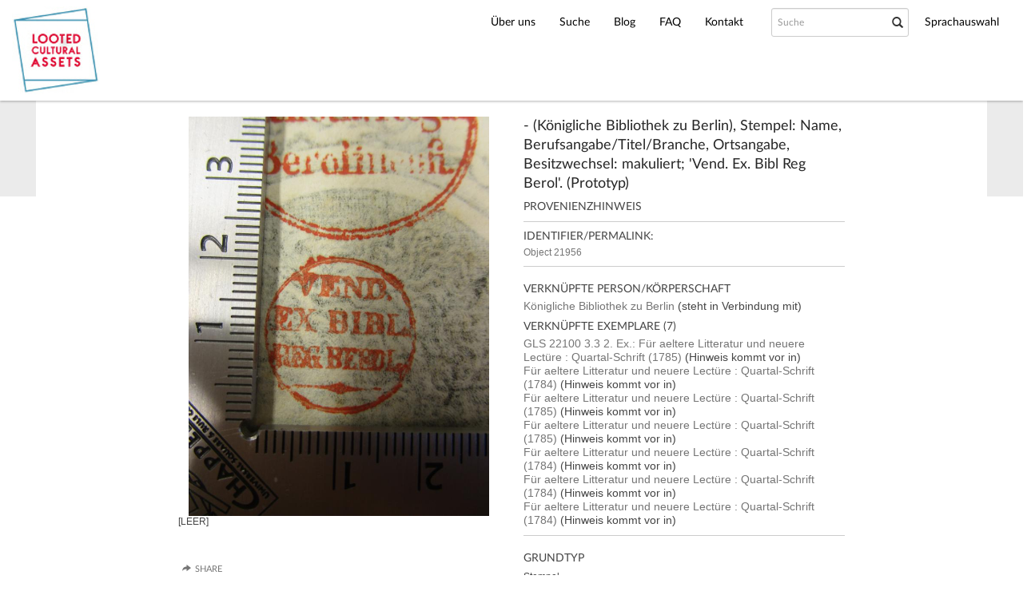

--- FILE ---
content_type: text/html; charset=UTF-8
request_url: https://db.lootedculturalassets.de/index.php/Detail/objects/21956
body_size: 5415
content:
<!DOCTYPE html>
<html lang="en">
	<head>
	<meta charset="utf-8">
	<meta name="viewport" content="width=device-width, initial-scale=1.0, minimum-scale=1.0"/>
		<script src='/assets/jquery/js/jquery.min.js' type='text/javascript'></script>
<link rel='stylesheet' href='/assets/bootstrap/css/bootstrap.css' type='text/css' media='all'/>
<script src='/assets/bootstrap/js/bootstrap.js' type='text/javascript'></script>
<link rel='stylesheet' href='/assets/bootstrap/css/bootstrap-theme.css' type='text/css' media='all'/>
<script src='/assets/jquery/js/jquery-migrate-3.0.1.js' type='text/javascript'></script>
<script src='/assets/jquery/circular-slider/circular-slider.js' type='text/javascript'></script>
<link rel='stylesheet' href='/assets/jquery/circular-slider/circular-slider.css' type='text/css' media='all'/>
<script src='/assets/jquery/js/threesixty.min.js' type='text/javascript'></script>
<link rel='stylesheet' href='/assets/fontawesome/css/font-awesome.min.css' type='text/css' media='all'/>
<link rel='stylesheet' href='/themes/default/assets/pawtucket/css/fonts.css' type='text/css' media='all'/>
<link rel='stylesheet' href='/themes/lca/assets/pawtucket/css/fonts.css' type='text/css' media='all'/>
<script src='/assets/leaflet/leaflet.js' type='text/javascript'></script>
<link rel='stylesheet' href='/assets/leaflet/leaflet.css' type='text/css' media='all'/>
<script src='/assets/leaflet/geocoder/geocoder.js' type='text/javascript'></script>
<link rel='stylesheet' href='/assets/leaflet/geocoder/geocoder.css' type='text/css' media='all'/>
<script src='/assets/leaflet/leaflet.rotatedMarker.js' type='text/javascript'></script>
<script src='/assets/jquery/js/jquery.cookie.js' type='text/javascript'></script>
<script src='/assets/jquery/js/jquery.cookiejar.js' type='text/javascript'></script>
<script src='/assets/jquery/js/jquery.jscroll.js' type='text/javascript'></script>
<script src='/assets/jquery/js/jquery.hscroll.js' type='text/javascript'></script>
<script src='/assets/jquery/js/jquery.jscrollpane.min.js' type='text/javascript'></script>
<link rel='stylesheet' href='/assets/jquery/js/jquery.jscrollpane.css' type='text/css' media='all'/>
<script src='/assets/ca/js/ca.utils.js' type='text/javascript'></script>
<script src='/assets/jquery/jquery-ui/jquery-ui.min.js' type='text/javascript'></script>
<link rel='stylesheet' href='/assets/jquery/jquery-ui/jquery-ui.min.css' type='text/css' media='all'/>
<link rel='stylesheet' href='/assets/jquery/jquery-ui/jquery-ui.structure.min.css' type='text/css' media='all'/>
<link rel='stylesheet' href='/assets/jquery/jquery-ui/jquery-ui.theme.min.css' type='text/css' media='all'/>
<script src='/assets/ca/js/ca.genericpanel.js' type='text/javascript'></script>
<script src='/assets/videojs/video.js' type='text/javascript'></script>
<link rel='stylesheet' href='/assets/videojs/video-js.css' type='text/css' media='all'/>
<script src='/assets/mediaelement/mediaelement-and-player.min.js' type='text/javascript'></script>
<link rel='stylesheet' href='/assets/mediaelement/mediaelementplayer.min.css' type='text/css' media='all'/>
<script src='/assets/jquery/js/jquery.mousewheel.js' type='text/javascript'></script>
<script src='/assets/chartist/dist/chartist.min.js' type='text/javascript'></script>
<link rel='stylesheet' href='/assets/chartist/dist/chartist.min.css' type='text/css' media='all'/>
<script src='/assets/ca/js/ca.mediaplayer.js' type='text/javascript'></script>
<script src='/assets/jquery/jquery-tileviewer/jquery.tileviewer.js' type='text/javascript'></script>
<link rel='stylesheet' href='/assets/jquery/jquery-tileviewer/jquery.tileviewer.css' type='text/css' media='all'/>
<script src='/assets/jquery/js/jquery.hotkeys.js' type='text/javascript'></script>
<script src='/assets/jquery/js/jquery.jCarousel.js' type='text/javascript'></script>
<link rel='stylesheet' href='/assets/jquery/js/jquery.jCarousel.css' type='text/css' media='all'/>
<script src='/assets/jquery/js/readmore.min.js' type='text/javascript'></script>
<script src='https://maps.googleapis.com/maps/api/js?key=' type='text/javascript'></script>
<script src='https://maps.googleapis.com/maps/api/js?key=' type='text/javascript'></script>
<script src='/assets/ca/js/ca.googlemaps.js' type='text/javascript'></script>
<script src='/assets/google/markerclusterer.js' type='text/javascript'></script>
<script src='/assets/google/geolocationmarker.js' type='text/javascript'></script>
<link rel='stylesheet' href='/themes/default/assets/pawtucket/css/main.css' type='text/css' media='all'/>
<link rel='stylesheet' href='/themes/lca/assets/pawtucket/css/main.css' type='text/css' media='all'/>
<link rel='stylesheet' href='/themes/lca/assets/pawtucket/css/lca.css' type='text/css' media='all'/>
<link rel='stylesheet' href='/themes/lca/assets/pawtucket/css/blog.css' type='text/css' media='all'/>

	<title>Kooperative Provenienzdatenbank : Provenienzhinweis : - (Königliche Bibliothek zu Berlin), Stempel: Name, Berufsangabe/Titel/Branche, Ortsangabe, Besitzwechsel: makuliert; 'Vend. Ex. Bibl Reg Berol'.  (Prototyp) [LCA_000053529]</title>
	
	<script type="text/javascript">
		jQuery(document).ready(function() {
    		jQuery('#browse-menu').on('click mouseover mouseout mousemove mouseenter',function(e) { e.stopPropagation(); });
    	});
	</script>
</head>
<body>
	<nav class="navbar navbar-default yamm" role="navigation">
		<div class="container menuBar">
			<!-- Brand and toggle get grouped for better mobile display -->
			<div class="navbar-header">
				<button type="button" class="navbar-toggle" data-toggle="collapse" data-target="#bs-main-navbar-collapse-1">
					<span class="sr-only">Toggle navigation</span>
					<span class="icon-bar"></span>
					<span class="icon-bar"></span>
					<span class="icon-bar"></span>
				</button>
				<a href='https://www.lootedculturalassets.de/' class='navbar-brand'><img src="/themes/lca//assets/pawtucket/graphics/LCA_Logo.jpg"></a>	
			</div>

		<!-- Collect the nav links, forms, and other content for toggling -->
			<!-- bs-user-navbar-collapse is the user menu that shows up in the toggle menu - hidden at larger size -->
			<div class="collapse navbar-collapse" id="bs-main-navbar-collapse-1">
      
<!-- cedis start -->
    
      <ul class="nav navbar-nav navbar-right" id="user-lang-navbar">
        <li class="dropdown" style="position:relative;">
						<a href="#" class="dropdown-toggle" data-toggle="dropdown">Sprachauswahl</a>
						<ul class="dropdown-menu"><li role="presentation" class="dropdown-header">Sprachauswahl</li>
              <li class="divider nav-divider"></li>
              <li>
              <!--a href="lang/de_DE">Deutsch</a-->
              <a href="#" onclick="location.href=(location.href.indexOf('index.php')>0)?location.href.replace(/\?.*$|#?$/,'?lang=en_US'):location.href.replace(/\/lang\/[^\/]+|#?$/,'index.php?lang=en_US');">English </a>
              </li></ul>
					</li>
			</ul>
      
				<form class="navbar-form navbar-right" role="search" action="/index.php/MultiSearch/Index">
					<div class="formOutline">
						<div class="form-group">
							<input type="text" class="form-control" id="headerSearchInput" placeholder="Suche" name="search" autocomplete="off" />
						</div>
						<button type="submit" class="btn-search" id="headerSearchButton"><span class="glyphicon glyphicon-search"></span></button>
					</div>
				</form>
				<script type="text/javascript">
					$(document).ready(function(){
						$('#headerSearchButton').prop('disabled',true);
						$('#headerSearchInput').on('keyup', function(){
							$('#headerSearchButton').prop('disabled', this.value == "" ? true : false);     
						})
					});
				</script>
				<ul class="nav navbar-nav navbar-right menuItems">
				<!--	<li ></li> -->

<li><a href="https://www.lootedculturalassets.de/kooperation/index.html">&Uuml;ber uns</a></li>
					<!--  <li ><a href='/index.php/Kooperation/Index'>Kooperation</a></li> -->
									 <li class="dropdown yamm-fw"> <!-- add class yamm-fw for full width-->
					<a href="#" class="dropdown-toggle" data-toggle="dropdown">Suche</a>
					<ul class="dropdown-menu" id="browse-menu">
						<li class="browseNavFacet">			
							<div class="browseMenuContent container">
								<div id="browseMenuTypeFacet" class='row'> </div>
							</div><!-- end browseMenuContent container -->		
						</li><!-- end browseNavFacet -->
					</ul> <!--end dropdown-browse-menu -->	
				 </li><!-- end dropdown -->
					<script type="text/javascript">
						jQuery('.dropdown-toggle').dropdown()
						jQuery(document).ready(function() {		
							jQuery("#browseMenuTypeFacet").load("/index.php/Browse/getBrowseNavBarByTarget/target/objects");
						});
					</script>
	
					<!--li <php print (($this->request->getController() == "Search") && ($this->request->getAction() == "advanced")) ? 'class="active"' : ''; ?>><php print caNavLink($this->request, _t("Advanced Search"), "", "", "Search", "advanced/objects"); ?></li-->
					<!--li <php print ($this->request->getController() == "Gallery") ? 'class="active"' : ''; ?>><php print caNavLink($this->request, _t("Gallery"), "", "", "Gallery", "Index"); ?></li-->
					<!--li <php print ($this->request->getController() == "Collections") ? 'class="active"' : ''; ?>><php print caNavLink($this->request, _t("Collections"), "", "", "Collections", "index"); ?></li-->

<!--  
           			<li ><a href='/index.php/Blog/Index'>Aktuelles</a></li>
          			<li ><a href='/index.php/FAQ/Index'>FAQ</a></li>
					<li ><a href='/index.php/Contact/Form'>Kontakt</a></li>
-->

<!--  
        					<li><a href="https://www.lootedculturalassets.de/blog/index.html">Blog</a></li>
        					<li><a href="https://www.lootedculturalassets.de/faq/index.html">FAQ</a></li>
        					<li><a href="https://www.lootedculturalassets.de/PM-kontakt/index.html">Kontakt</a></li>
-->

<li><a href="https://www.lootedculturalassets.de/blog/index.html">Blog</a></li><li><a href="https://www.lootedculturalassets.de/faq/index.html">FAQ</a></li><li><a href="https://www.lootedculturalassets.de/PM-kontakt/index.html">Kontakt</a></li>				</ul>
			</div><!-- /.navbar-collapse -->
		</div><!-- end container -->
	</nav>
	<div class="container"><div class="row"><div class="col-xs-12">
		<div id="pageArea" class='ca_objects objects provenienzhinweis detail'>
<!-- ca_objects_default_html -->
<div class="row">
	<div class='col-xs-12 navTop'><!--- only shown at small screen size -->
		
	</div><!-- end detailTop -->
	<div class='navLeftRight col-xs-1 col-sm-1 col-md-1 col-lg-1'>
		<div class="detailNavBgLeft">
			
		</div><!-- end detailNavBgLeft -->
	</div><!-- end col -->
	<div class='col-xs-12 col-sm-10 col-md-10 col-lg-10'>
		<div class="container"><div class="row">
			<div class='col-sm-6 col-md-6 col-lg-5 col-lg-offset-1'>
						<div id='slideContent79918'><div data-representation_id='79918' class='repViewerContCont'><div id='cont79918' class='repViewerCont'><div><a href='#' class='zoomButton' onclick='caMediaPanel.showPanel("/index.php/Detail/GetMediaOverlay/context/objects/id/21956/representation_id/79918/overlay/1"); return false;'><img src='https://db.lootedculturalassets.de/media/Raubgut/images/7/9/9/91173_ca_object_representations_media_79918_large.jpg' id='caMediaOverlayTileViewer_79918_detail' width='700' height='933' alt=' Für aeltere Litteratur und neuere Lectüre : Quartal-Schrift (1784);- (Königliche Bibliothek zu Berlin), Stempel: Name, Berufsangabe/Titel/Branche, Ortsangabe, Besitzwechsel: makuliert; &#039;Vend. Ex. Bibl Reg Berol&#039;.  (Prototyp)' /></a></div>	<div class='detailMediaToolbar'><a href='#' class='zoomButton' onclick='caMediaPanel.showPanel("/index.php/Detail/GetMediaOverlay/context/objects/id/21956/representation_id/79918/overlay/1"); return false;' title='Zoom'><span class='glyphicon glyphicon-zoom-in'></span></a>
<a href='/index.php/Detail/DownloadRepresentation/context/objects/representation_id/79918/id/21956/download/1/version/original' title='Download' class='dlButton'> <span class='glyphicon glyphicon-download-alt'></span></a></div><!-- end detailMediaToolbar -->
<div class="small">[LEER]</div></div></div></div>
	
<script type='text/javascript'>
	jQuery(document).ready(function() {
			if (jQuery('#detailAnnotations').length) { jQuery('#detailAnnotations').load('/index.php/Detail/GetTimebasedRepresentationAnnotationList/context/objects/id/21956/representation_id/' + "79918"); }
	});
</script>


				<div id="detailAnnotations"></div>
				
								
                <div id="detailTools"><div class="detailTool"><span class="glyphicon glyphicon-share-alt"></span><a href='#' onclick='caMediaPanel.showPanel("/index.php/Detail/ShareForm/tablename/ca_objects/item_id/21956"); return false;'>Share</a></div><!-- end detailTool --><div class='detailTool'><span class='glyphicon glyphicon-file'></span><a href='/index.php/Detail/objects/21956/view/pdf/export_format/_pdf_ca_objects_summary' class='faDownload'>Download as PDF</a></div></div><!-- end detailTools -->			</div><!-- end col -->
			<div class='col-sm-6 col-md-6 col-lg-5'>
				<H4>- (Königliche Bibliothek zu Berlin), Stempel: Name, Berufsangabe/Titel/Branche, Ortsangabe, Besitzwechsel: makuliert; 'Vend. Ex. Bibl Reg Berol'.  (Prototyp)</H4>
				<H6>Provenienzhinweis</H6>
				<HR>
				
					
					
					
					
				

				<H6>Identifier/Permalink:</H6>
				
					
    					<a href="https://db.lootedculturalassets.de/index.php/Detail/objects/21956">Object 21956</a>
					
				
								
				
				
				
				
				<hr></hr>
			    <div class="row attval">
				    <div class="col-sm-12">		
                        <!-- <H5>Verknüpfte Personen/Körperschaften </H5> -->
                        
                        <!-- Entitäten -->
                        <h6>Verknüpfte Person/Körperschaft</h6>
                        
                        <a href="/index.php/Detail/entities/5381">Königliche Bibliothek zu Berlin</a> (steht in Verbindung mit)
                        
                        <!-- Provenienzhinweise -->
                        
                            
                         
                                                        
                        <!-- Exemplare -->
                        
                                      
                                <h6>Verknüpfte Exemplare (7)</h6>
                                <a href="/index.php/Detail/objects/12397">GLS 22100 3.3 2. Ex.: Für aeltere Litteratur und neuere Lectüre : Quartal-Schrift (1785)</a> (Hinweis kommt vor in)<br/><a href="/index.php/Detail/objects/239907"> Für aeltere Litteratur und neuere Lectüre : Quartal-Schrift (1784)</a> (Hinweis kommt vor in)<br/><a href="/index.php/Detail/objects/242335"> Für aeltere Litteratur und neuere Lectüre : Quartal-Schrift (1785)</a> (Hinweis kommt vor in)<br/><a href="/index.php/Detail/objects/242351"> Für aeltere Litteratur und neuere Lectüre : Quartal-Schrift (1785)</a> (Hinweis kommt vor in)<br/><a href="/index.php/Detail/objects/242355"> Für aeltere Litteratur und neuere Lectüre : Quartal-Schrift (1784)</a> (Hinweis kommt vor in)<br/><a href="/index.php/Detail/objects/242360"> Für aeltere Litteratur und neuere Lectüre : Quartal-Schrift (1784)</a> (Hinweis kommt vor in)<br/><a href="/index.php/Detail/objects/242367"> Für aeltere Litteratur und neuere Lectüre : Quartal-Schrift (1784)</a> (Hinweis kommt vor in)
                            
                         
                            
                        <!-- Zugangsbucheinträge -->
                        
                            
                         
                        
                        
                        
                        
                        
                        
                        
                        
                        
                        
                        

                     
                        <HR>            
                    </div><!-- end col -->
                    <!--div class="col-sm-6 colBorderLeft">
							
						</div-->
			    </div><!-- end row -->
                <!-- start lca -->
                <div class="row">
                    <div class="col-sm-12">		
                        <div id="leftCol">
 
<div class='unit'><H6>Grundtyp</H6><div class='row'><div class='col-sm-6'>Stempel</div></div><H6>Interpretation</H6><div class='row'><div class='col-sm-6'><val>Name</val></br><val>Berufsangabe/Titel/Branche</val></br><val>Ortsangabe</val></br><val>Besitzwechsel: makuliert</val></br></div></div><H6>Text</H6><div class='row'><div class='col-sm-6'>Vend. Ex. Bibl Reg Berol</div></div><H6>Leserlichkeit</H6><div class='row'><div class='col-sm-6'>Vollständig</div></div><H6>Farbe</H6><div class='row'><div class='col-sm-6'>Rot</div></div><H6>Form</H6><div class='row'><div class='col-sm-6'>Kreisrund</div></div><H6>Technik</H6><div class='row'><div class='col-sm-6'>Tinte/Tusche</div></div><H6>Dimensionen</H6><div class='row'><div class='col-sm-6'>Höhe: 1,8 cm; Breite: 1,8 cm</div></div><H6>Description</H6><div class='row'><div class='col-sm-6'>Aussonderungsstempel der Königlichen Bibliothek</div></div><H6>Position</H6><div class='row'><div class='col-sm-6'><val>-</val><val></val>; <val>-</val>,<val>-</val></br></div></div><H6>Zustand</H6><div class='row'><div class='col-sm-6'>Vollständig erhalten</div></div>         
            <!-- GND-Link -->
            
         
</div><!-- end unit --><div class='unit'>&nbsp;<br/></div>      
                                 </div><!-- end leftCol --> 
                             </div><!-- end row -->
                         </div><!-- end col -->
                     </div> <!-- end col -->
		         </div><!-- end row --></div><!-- end container -->
	         </div><!-- end col -->  
    
    <div class='navLeftRight col-xs-1 col-sm-1 col-md-1 col-lg-1'>
        <div class="detailNavBgRight">
            
        </div><!-- end detailNavBgRight -->
     </div><!-- end col -->
    
<script>
	jQuery(document).ready(function() {
		$('.trimText').readmore({
		  speed: 75,
		  maxHeight: 120
		});
	});
</script>
		<div style="clear:both; height:1px;"><!-- empty --></div>
		</div><!-- end pageArea --></div><!-- end col --></div><!-- end row --></div><!-- end container -->
		<footer id="footer">
			<!--ul class="list-inline pull-right social">
				<li><i class="fa fa-twitter"></i></li>
				<li><i class="fa fa-facebook-square"></i></li>
				<li><i class="fa fa-youtube-play"></i></li>
			</ul-->
			<div style="margin-top: 10px;">
				<a rel="license" href="http://creativecommons.org/licenses/by-nc/4.0/">
					<img alt="Creative Commons Lizenzvertrag" style="border-width:0" src="https://i.creativecommons.org/l/by-nc/4.0/88x31.png" />
				</a>
				<span style="margin-left: 10px;">
					Dieses Werk ist lizenziert unter einer <a rel='license' href='http://creativecommons.org/licenses/by-nc/4.0/'>Creative Commons Namensnennung-Nicht kommerziell 4.0 International Lizenz</a>.				</span>
			</div>
			<ul class="list-inline">
				<li><a href="http://lootedculturalassets.de">lootedculturalassets.de</a></li>
				 <!-- <li><a href="/index.php/Impressum/Index">Impressum</a> </li> -->
				 <li><a href="https://www.lootedculturalassets.de/impressum/index.html">Impressum</a></li>
                  <li> Wed Jan 21 8:02:07 CET 2026</li>
			</ul>
			<!--div><small>powered by <a href="http://www.collectiveaccess.org">CollectiveAccess 2021</a></small></div-->
		</footer><!-- end footer -->
	
				<div id="caMediaPanel"> 
			<div id="caMediaPanelContentArea">
			
			</div>
		</div>
		<script type="text/javascript">
			/*
				Set up the "caMediaPanel" panel that will be triggered by links in object detail
				Note that the actual <div>'s implementing the panel are located here in views/pageFormat/pageFooter.php
			*/
			var caMediaPanel;
			jQuery(document).ready(function() {
				if (caUI.initPanel) {
					caMediaPanel = caUI.initPanel({ 
						panelID: 'caMediaPanel',										/* DOM ID of the <div> enclosing the panel */
						panelContentID: 'caMediaPanelContentArea',		/* DOM ID of the content area <div> in the panel */
						exposeBackgroundColor: '#FFFFFF',						/* color (in hex notation) of background masking out page content; include the leading '#' in the color spec */
						exposeBackgroundOpacity: 0.7,							/* opacity of background color masking out page content; 1.0 is opaque */
						panelTransitionSpeed: 400, 									/* time it takes the panel to fade in/out in milliseconds */
						allowMobileSafariZooming: true,
						mobileSafariViewportTagID: '_msafari_viewport',
						closeButtonSelector: '.close'					/* anything with the CSS classname "close" will trigger the panel to close */
					});
				}
			});
			/*(function(e,d,b){var a=0;var f=null;var c={x:0,y:0};e("[data-toggle]").closest("li").on("mouseenter",function(g){if(f){f.removeClass("open")}d.clearTimeout(a);f=e(this);a=d.setTimeout(function(){f.addClass("open")},b)}).on("mousemove",function(g){if(Math.abs(c.x-g.ScreenX)>4||Math.abs(c.y-g.ScreenY)>4){c.x=g.ScreenX;c.y=g.ScreenY;return}if(f.hasClass("open")){return}d.clearTimeout(a);a=d.setTimeout(function(){f.addClass("open")},b)}).on("mouseleave",function(g){d.clearTimeout(a);f=e(this);a=d.setTimeout(function(){f.removeClass("open")},b)})})(jQuery,window,200);*/
		</script>
	</body>
</html>


--- FILE ---
content_type: text/html; charset=UTF-8
request_url: https://db.lootedculturalassets.de/index.php/Browse/getBrowseNavBarByTarget/target/objects
body_size: 976
content:
			
	<div class="filterMenuFacetList col-sm-2">
		<div class="filterbylabel">Suche nach</div>
		<ul>
			<li class='active'><a href='#' onclick='jQuery(".browseMenuFacet").load("/index.php/Browse/objects/facet/entity_facet/getFacet/1/key//isNav/1", function() { jQuery(this).parent().scrollTop(0); }); jQuery(this).parent().siblings().removeClass("active"); jQuery(this).parent().addClass("active"); return false;'>Personen/Organisationen</a></li>
<li ><a href='#' onclick='jQuery(".browseMenuFacet").load("/index.php/Browse/objects/facet/collection_facet/getFacet/1/key//isNav/1", function() { jQuery(this).parent().scrollTop(0); }); jQuery(this).parent().siblings().removeClass("active"); jQuery(this).parent().addClass("active"); return false;'>Sammlungen</a></li>
<script type='text/javascript'>jQuery(document).ready(function() { jQuery(".browseMenuFacet").load("/index.php/Browse/objects/facet/entity_facet/getFacet/1/key//isNav/1"); });</script>
		</ul>
	</div>
		
	<div class="filterMenuResults col-sm-10">
		<div class='browseMenuFacet'> </div>	
	</div>	
	<div class="browsedivider">&nbsp;</div>

	<div class="container">
		<div class='browseMenuBrowseSearch'>
			<form><input type="text" size="20" id="browseMenuFacetSearchInput" class="browseMenuFacetSearchInput form-control" placeholder="Filter facet"/></form>
		</div> <!--end browseMenuSearch-->
		<div class='browseMenuBrowseAll'>
<a href='/index.php/Browse/objects' class='browseMenuBrowseAll btn btn-default btn-sm'>Alle Objekte &nbsp;<span class="glyphicon glyphicon-arrow-right"></span> anzeigen</a>		</div> <!--end browseMenuAll-->
	</div><!--end container-->	

<script type="text/javascript">
	jQuery(document).ready(function() {
		jQuery("#browseMenuFacetSearchInput").on("keyup", function(e) {
			var s = jQuery(this).val().toLowerCase();
			jQuery(".browseMenuFacet div.browseFacetItem").each(function(k, v) {
				var item = jQuery(v).find("a").text().toLowerCase();
				(item.indexOf(s) == -1) ? jQuery(v).hide() : jQuery(v).show();
			});
		}).on("focus click", function(e) { jQuery(this).val("").trigger("keyup"); });
	});
</script>


--- FILE ---
content_type: text/html; charset=UTF-8
request_url: https://db.lootedculturalassets.de/index.php/Browse/objects/facet/entity_facet/getFacet/1/key//isNav/1
body_size: 10190
content:
			<div id="panel_entity_facet" class="row">
<div class='browseFacetItem col-sm-4 col-md-3'><a href='/index.php/Browse/objects/facet/entity_facet/id/20259/view/images/key/e7ea7a9363bf62768d1a37a4a0c78efa'>Institut der NSDAP zur Erforschung der Judenfrage. Abteilung Ostjudentum (5)</a></div><div class='browseFacetItem col-sm-4 col-md-3'><a href='/index.php/Browse/objects/facet/entity_facet/id/20267/view/images/key/e7ea7a9363bf62768d1a37a4a0c78efa'>Aron Liesel (31)</a></div><div class='browseFacetItem col-sm-4 col-md-3'><a href='/index.php/Browse/objects/facet/entity_facet/id/20272/view/images/key/e7ea7a9363bf62768d1a37a4a0c78efa'>Bernhard, Elise (2)</a></div><div class='browseFacetItem col-sm-4 col-md-3'><a href='/index.php/Browse/objects/facet/entity_facet/id/20271/view/images/key/e7ea7a9363bf62768d1a37a4a0c78efa'>Belau, Emma (2)</a></div><div class='browseFacetItem col-sm-4 col-md-3'><a href='/index.php/Browse/objects/facet/entity_facet/id/20266/view/images/key/e7ea7a9363bf62768d1a37a4a0c78efa'>Arnheim, Fritz  (4)</a></div><div class='browseFacetItem col-sm-4 col-md-3'><a href='/index.php/Browse/objects/facet/entity_facet/id/20269/view/images/key/e7ea7a9363bf62768d1a37a4a0c78efa'>Ascher, Lina (20)</a></div><div class='browseFacetItem col-sm-4 col-md-3'><a href='/index.php/Browse/objects/facet/entity_facet/id/20270/view/images/key/e7ea7a9363bf62768d1a37a4a0c78efa'>Barschak, Lotte (2)</a></div><div class='browseFacetItem col-sm-4 col-md-3'><a href='/index.php/Browse/objects/facet/entity_facet/id/20268/view/images/key/e7ea7a9363bf62768d1a37a4a0c78efa'>Marie, Asch (2)</a></div><div class='browseFacetItem col-sm-4 col-md-3'><a href='/index.php/Browse/objects/facet/entity_facet/id/12852/view/images/key/e7ea7a9363bf62768d1a37a4a0c78efa'>"Chiffre Bibliothek" (169)</a></div><div class='browseFacetItem col-sm-4 col-md-3'><a href='/index.php/Browse/objects/facet/entity_facet/id/17419/view/images/key/e7ea7a9363bf62768d1a37a4a0c78efa'>"Fraye Shriftn" für Amerika in Chicago (1)</a></div><div class='browseFacetItem col-sm-4 col-md-3'><a href='/index.php/Browse/objects/facet/entity_facet/id/11040/view/images/key/e7ea7a9363bf62768d1a37a4a0c78efa'>"UHU" Buchvertrieb und Buchverleih (4)</a></div><div class='browseFacetItem col-sm-4 col-md-3'><a href='/index.php/Browse/objects/facet/entity_facet/id/7701/view/images/key/e7ea7a9363bf62768d1a37a4a0c78efa'>"[...]men ha-Sefer" Hebräisches Bücherzentrum (2)</a></div><div class='browseFacetItem col-sm-4 col-md-3'><a href='/index.php/Browse/objects/facet/entity_facet/id/20222/view/images/key/e7ea7a9363bf62768d1a37a4a0c78efa'>Landesgefängnis Mannheim (5)</a></div><div class='browseFacetItem col-sm-4 col-md-3'><a href='/index.php/Browse/objects/facet/entity_facet/id/4530/view/images/key/e7ea7a9363bf62768d1a37a4a0c78efa'>10. Gemeinde [?] (2)</a></div><div class='browseFacetItem col-sm-4 col-md-3'><a href='/index.php/Browse/objects/facet/entity_facet/id/11185/view/images/key/e7ea7a9363bf62768d1a37a4a0c78efa'>12. Bürgerschule Bielefeld (1)</a></div><div class='browseFacetItem col-sm-4 col-md-3'><a href='/index.php/Browse/objects/facet/entity_facet/id/130/view/images/key/e7ea7a9363bf62768d1a37a4a0c78efa'>13. Berufsschule für Jünglinge (1)</a></div><div class='browseFacetItem col-sm-4 col-md-3'><a href='/index.php/Browse/objects/facet/entity_facet/id/1613/view/images/key/e7ea7a9363bf62768d1a37a4a0c78efa'>131. Gemeinde-Schule Berlin (2)</a></div><div class='browseFacetItem col-sm-4 col-md-3'><a href='/index.php/Browse/objects/facet/entity_facet/id/11268/view/images/key/e7ea7a9363bf62768d1a37a4a0c78efa'>17. Volksschule Verw. Bez. Tiergarten (1)</a></div><div class='browseFacetItem col-sm-4 col-md-3'><a href='/index.php/Browse/objects/facet/entity_facet/id/3526/view/images/key/e7ea7a9363bf62768d1a37a4a0c78efa'>19. II. Religionsschule der Jüdischen Gemeinde Berlin (2)</a></div><div class='browseFacetItem col-sm-4 col-md-3'><a href='/index.php/Browse/objects/facet/entity_facet/id/19580/view/images/key/e7ea7a9363bf62768d1a37a4a0c78efa'>2. Ersatz-Bataillon. Infanterie-Regiment No. 30 (3)</a></div><div class='browseFacetItem col-sm-4 col-md-3'><a href='/index.php/Browse/objects/facet/entity_facet/id/16899/view/images/key/e7ea7a9363bf62768d1a37a4a0c78efa'>2. Gemeindeschule zu Friedenau bei Berlin (2)</a></div><div class='browseFacetItem col-sm-4 col-md-3'><a href='/index.php/Browse/objects/facet/entity_facet/id/3400/view/images/key/e7ea7a9363bf62768d1a37a4a0c78efa'>21. Volksbücherei (Berlin) (2)</a></div><div class='browseFacetItem col-sm-4 col-md-3'><a href='/index.php/Browse/objects/facet/entity_facet/id/6774/view/images/key/e7ea7a9363bf62768d1a37a4a0c78efa'>3. Kompagnie Inf-Regt. 350 (2)</a></div><div class='browseFacetItem col-sm-4 col-md-3'><a href='/index.php/Browse/objects/facet/entity_facet/id/11238/view/images/key/e7ea7a9363bf62768d1a37a4a0c78efa'>38. Gemeindeschule (Berlin-Lichtenberg) (3)</a></div><div class='browseFacetItem col-sm-4 col-md-3'><a href='/index.php/Browse/objects/facet/entity_facet/id/5258/view/images/key/e7ea7a9363bf62768d1a37a4a0c78efa'>4. Private Volksschule der Jüdischen Gemeinde Wilsnacker Str. 3 Berlin NW 40 (1)</a></div><div class='browseFacetItem col-sm-4 col-md-3'><a href='/index.php/Browse/objects/facet/entity_facet/id/16664/view/images/key/e7ea7a9363bf62768d1a37a4a0c78efa'>4. Volksschule der Jüdischen Gemeinde Berlin Klopstockstr. 58, Berlin NW 37 (1)</a></div><div class='browseFacetItem col-sm-4 col-md-3'><a href='/index.php/Browse/objects/facet/entity_facet/id/4295/view/images/key/e7ea7a9363bf62768d1a37a4a0c78efa'>5. Städtische Lesehalle Berlin Duncker-Strasse (1)</a></div><div class='browseFacetItem col-sm-4 col-md-3'><a href='/index.php/Browse/objects/facet/entity_facet/id/4022/view/images/key/e7ea7a9363bf62768d1a37a4a0c78efa'>92 Jewish Relief Unit B. A. O. R. 4 (2)</a></div><div class='browseFacetItem col-sm-4 col-md-3'><a href='/index.php/Browse/objects/facet/entity_facet/id/19750/view/images/key/e7ea7a9363bf62768d1a37a4a0c78efa'>A., W. (2)</a></div><div class='browseFacetItem col-sm-4 col-md-3'><a href='/index.php/Browse/objects/facet/entity_facet/id/17147/view/images/key/e7ea7a9363bf62768d1a37a4a0c78efa'>A. Amonesta Buchhandlung (1)</a></div><div class='browseFacetItem col-sm-4 col-md-3'><a href='/index.php/Browse/objects/facet/entity_facet/id/19322/view/images/key/e7ea7a9363bf62768d1a37a4a0c78efa'>A. Asher & Co. Buchhandlung Berlin (2)</a></div><div class='browseFacetItem col-sm-4 col-md-3'><a href='/index.php/Browse/objects/facet/entity_facet/id/5141/view/images/key/e7ea7a9363bf62768d1a37a4a0c78efa'>A. Borsig (Tegel) (2)</a></div><div class='browseFacetItem col-sm-4 col-md-3'><a href='/index.php/Browse/objects/facet/entity_facet/id/3029/view/images/key/e7ea7a9363bf62768d1a37a4a0c78efa'>A. Borsig GmbH (5)</a></div><div class='browseFacetItem col-sm-4 col-md-3'><a href='/index.php/Browse/objects/facet/entity_facet/id/17964/view/images/key/e7ea7a9363bf62768d1a37a4a0c78efa'>A. Eberl Buchbinderei, Prag (2)</a></div><div class='browseFacetItem col-sm-4 col-md-3'><a href='/index.php/Browse/objects/facet/entity_facet/id/6382/view/images/key/e7ea7a9363bf62768d1a37a4a0c78efa'>A. Graff`s Buchhandlung und Antiquariat (6)</a></div><div class='browseFacetItem col-sm-4 col-md-3'><a href='/index.php/Browse/objects/facet/entity_facet/id/20334/view/images/key/e7ea7a9363bf62768d1a37a4a0c78efa'>A. Grüneberger & Comp. (Oels) (2)</a></div><div class='browseFacetItem col-sm-4 col-md-3'><a href='/index.php/Browse/objects/facet/entity_facet/id/17843/view/images/key/e7ea7a9363bf62768d1a37a4a0c78efa'>A. Liesching & Co. in Stuttgart (2)</a></div><div class='browseFacetItem col-sm-4 col-md-3'><a href='/index.php/Browse/objects/facet/entity_facet/id/18204/view/images/key/e7ea7a9363bf62768d1a37a4a0c78efa'>A. Mejstrik's Antiquariat (4)</a></div><div class='browseFacetItem col-sm-4 col-md-3'><a href='/index.php/Browse/objects/facet/entity_facet/id/6398/view/images/key/e7ea7a9363bf62768d1a37a4a0c78efa'>A. P. A. Schulungshaus Bücherei (11)</a></div><div class='browseFacetItem col-sm-4 col-md-3'><a href='/index.php/Browse/objects/facet/entity_facet/id/2958/view/images/key/e7ea7a9363bf62768d1a37a4a0c78efa'>A. R. T. Bonne Presse Bibliothèque (4)</a></div><div class='browseFacetItem col-sm-4 col-md-3'><a href='/index.php/Browse/objects/facet/entity_facet/id/17671/view/images/key/e7ea7a9363bf62768d1a37a4a0c78efa'>A. Rosenthal Ltd. (13)</a></div><div class='browseFacetItem col-sm-4 col-md-3'><a href='/index.php/Browse/objects/facet/entity_facet/id/16717/view/images/key/e7ea7a9363bf62768d1a37a4a0c78efa'>A. Twietmeyer (1)</a></div><div class='browseFacetItem col-sm-4 col-md-3'><a href='/index.php/Browse/objects/facet/entity_facet/id/19489/view/images/key/e7ea7a9363bf62768d1a37a4a0c78efa'>A. Werner G.m.b.H. Düsseldorf  (1)</a></div><div class='browseFacetItem col-sm-4 col-md-3'><a href='/index.php/Browse/objects/facet/entity_facet/id/8635/view/images/key/e7ea7a9363bf62768d1a37a4a0c78efa'>A.J.D.C. Library (2)</a></div><div class='browseFacetItem col-sm-4 col-md-3'><a href='/index.php/Browse/objects/facet/entity_facet/id/1532/view/images/key/e7ea7a9363bf62768d1a37a4a0c78efa'>Aal, Marta (2)</a></div><div class='browseFacetItem col-sm-4 col-md-3'><a href='/index.php/Browse/objects/facet/entity_facet/id/7539/view/images/key/e7ea7a9363bf62768d1a37a4a0c78efa'>Aaron, Rudi (1)</a></div><div class='browseFacetItem col-sm-4 col-md-3'><a href='/index.php/Browse/objects/facet/entity_facet/id/7961/view/images/key/e7ea7a9363bf62768d1a37a4a0c78efa'>Abb. S. Joseph Guestf. Bibliotheca (2)</a></div><div class='browseFacetItem col-sm-4 col-md-3'><a href='/index.php/Browse/objects/facet/entity_facet/id/11318/view/images/key/e7ea7a9363bf62768d1a37a4a0c78efa'>Abegg, Fritz (4)</a></div><div class='browseFacetItem col-sm-4 col-md-3'><a href='/index.php/Browse/objects/facet/entity_facet/id/6317/view/images/key/e7ea7a9363bf62768d1a37a4a0c78efa'>Abegg, Heinrich (3)</a></div><div class='browseFacetItem col-sm-4 col-md-3'><a href='/index.php/Browse/objects/facet/entity_facet/id/7079/view/images/key/e7ea7a9363bf62768d1a37a4a0c78efa'>Abegg, Philipp (1)</a></div><div class='browseFacetItem col-sm-4 col-md-3'><a href='/index.php/Browse/objects/facet/entity_facet/id/4936/view/images/key/e7ea7a9363bf62768d1a37a4a0c78efa'>Abend, [?] (1)</a></div><div class='browseFacetItem col-sm-4 col-md-3'><a href='/index.php/Browse/objects/facet/entity_facet/id/546/view/images/key/e7ea7a9363bf62768d1a37a4a0c78efa'>Aber, Herm. (1)</a></div><div class='browseFacetItem col-sm-4 col-md-3'><a href='/index.php/Browse/objects/facet/entity_facet/id/11316/view/images/key/e7ea7a9363bf62768d1a37a4a0c78efa'>Abgeordnetenbibliothek Berlin (2)</a></div><div class='browseFacetItem col-sm-4 col-md-3'><a href='/index.php/Browse/objects/facet/entity_facet/id/9173/view/images/key/e7ea7a9363bf62768d1a37a4a0c78efa'>Abitbol, Eliyahu Barukh (2)</a></div><div class='browseFacetItem col-sm-4 col-md-3'><a href='/index.php/Browse/objects/facet/entity_facet/id/16334/view/images/key/e7ea7a9363bf62768d1a37a4a0c78efa'>Abraham, A. F. (2)</a></div><div class='browseFacetItem col-sm-4 col-md-3'><a href='/index.php/Browse/objects/facet/entity_facet/id/19055/view/images/key/e7ea7a9363bf62768d1a37a4a0c78efa'>Abraham, Grete (3)</a></div><div class='browseFacetItem col-sm-4 col-md-3'><a href='/index.php/Browse/objects/facet/entity_facet/id/12293/view/images/key/e7ea7a9363bf62768d1a37a4a0c78efa'>Abraham, Jacques (1)</a></div><div class='browseFacetItem col-sm-4 col-md-3'><a href='/index.php/Browse/objects/facet/entity_facet/id/1874/view/images/key/e7ea7a9363bf62768d1a37a4a0c78efa'>Abraham, Kurt (1)</a></div><div class='browseFacetItem col-sm-4 col-md-3'><a href='/index.php/Browse/objects/facet/entity_facet/id/605/view/images/key/e7ea7a9363bf62768d1a37a4a0c78efa'>Abraham, [?] (1)</a></div><div class='browseFacetItem col-sm-4 col-md-3'><a href='/index.php/Browse/objects/facet/entity_facet/id/6614/view/images/key/e7ea7a9363bf62768d1a37a4a0c78efa'>Abraham Geiger Kolleg (3)</a></div><div class='browseFacetItem col-sm-4 col-md-3'><a href='/index.php/Browse/objects/facet/entity_facet/id/6674/view/images/key/e7ea7a9363bf62768d1a37a4a0c78efa'>Abraham Herzsche Bet Hamidrasch-Stiftung (6)</a></div><div class='browseFacetItem col-sm-4 col-md-3'><a href='/index.php/Browse/objects/facet/entity_facet/id/3470/view/images/key/e7ea7a9363bf62768d1a37a4a0c78efa'>Abraham und Henriette Rohr'sche Stiftung (1)</a></div><div class='browseFacetItem col-sm-4 col-md-3'><a href='/index.php/Browse/objects/facet/entity_facet/id/4035/view/images/key/e7ea7a9363bf62768d1a37a4a0c78efa'>Abrahamsohn, Daisy (1)</a></div><div class='browseFacetItem col-sm-4 col-md-3'><a href='/index.php/Browse/objects/facet/entity_facet/id/2293/view/images/key/e7ea7a9363bf62768d1a37a4a0c78efa'>Abrahamsohn, Susanne (3)</a></div><div class='browseFacetItem col-sm-4 col-md-3'><a href='/index.php/Browse/objects/facet/entity_facet/id/4231/view/images/key/e7ea7a9363bf62768d1a37a4a0c78efa'>Abramczyk, [?] (2)</a></div><div class='browseFacetItem col-sm-4 col-md-3'><a href='/index.php/Browse/objects/facet/entity_facet/id/11930/view/images/key/e7ea7a9363bf62768d1a37a4a0c78efa'>Abramovicz, Julius (1)</a></div><div class='browseFacetItem col-sm-4 col-md-3'><a href='/index.php/Browse/objects/facet/entity_facet/id/2466/view/images/key/e7ea7a9363bf62768d1a37a4a0c78efa'>Abramovski, Bruno (3)</a></div><div class='browseFacetItem col-sm-4 col-md-3'><a href='/index.php/Browse/objects/facet/entity_facet/id/12630/view/images/key/e7ea7a9363bf62768d1a37a4a0c78efa'>Abramovski, Frieda (2)</a></div><div class='browseFacetItem col-sm-4 col-md-3'><a href='/index.php/Browse/objects/facet/entity_facet/id/2819/view/images/key/e7ea7a9363bf62768d1a37a4a0c78efa'>Abramowitz, Mm. R. (3)</a></div><div class='browseFacetItem col-sm-4 col-md-3'><a href='/index.php/Browse/objects/facet/entity_facet/id/6125/view/images/key/e7ea7a9363bf62768d1a37a4a0c78efa'>Abramowitz & Jacobsohn (2)</a></div><div class='browseFacetItem col-sm-4 col-md-3'><a href='/index.php/Browse/objects/facet/entity_facet/id/9778/view/images/key/e7ea7a9363bf62768d1a37a4a0c78efa'>Abramowski, Elisabeth (3)</a></div><div class='browseFacetItem col-sm-4 col-md-3'><a href='/index.php/Browse/objects/facet/entity_facet/id/17669/view/images/key/e7ea7a9363bf62768d1a37a4a0c78efa'>Abramsky (8)</a></div><div class='browseFacetItem col-sm-4 col-md-3'><a href='/index.php/Browse/objects/facet/entity_facet/id/17423/view/images/key/e7ea7a9363bf62768d1a37a4a0c78efa'>Abravanel, S. (1)</a></div><div class='browseFacetItem col-sm-4 col-md-3'><a href='/index.php/Browse/objects/facet/entity_facet/id/19885/view/images/key/e7ea7a9363bf62768d1a37a4a0c78efa'>Abtei Neuburg (1)</a></div><div class='browseFacetItem col-sm-4 col-md-3'><a href='/index.php/Browse/objects/facet/entity_facet/id/16822/view/images/key/e7ea7a9363bf62768d1a37a4a0c78efa'>Abtei S. Joseph (Münster). Bibliothek (2)</a></div><div class='browseFacetItem col-sm-4 col-md-3'><a href='/index.php/Browse/objects/facet/entity_facet/id/17635/view/images/key/e7ea7a9363bf62768d1a37a4a0c78efa'>Abteilung für deutsche Literatur des 20. Jahrhunderts (2)</a></div><div class='browseFacetItem col-sm-4 col-md-3'><a href='/index.php/Browse/objects/facet/entity_facet/id/15578/view/images/key/e7ea7a9363bf62768d1a37a4a0c78efa'>Abwehrstelle im Wehrkreis III, Sichtungsstelle Berlin (1)</a></div><div class='browseFacetItem col-sm-4 col-md-3'><a href='/index.php/Browse/objects/facet/entity_facet/id/5943/view/images/key/e7ea7a9363bf62768d1a37a4a0c78efa'>Akademisch-Philosophischer Verein Leipzig (6)</a></div><div class='browseFacetItem col-sm-4 col-md-3'><a href='/index.php/Browse/objects/facet/entity_facet/id/17566/view/images/key/e7ea7a9363bf62768d1a37a4a0c78efa'>Achaeologischer Lehrapparat der Universität Berlin (2)</a></div><div class='browseFacetItem col-sm-4 col-md-3'><a href='/index.php/Browse/objects/facet/entity_facet/id/6908/view/images/key/e7ea7a9363bf62768d1a37a4a0c78efa'>Achelis, Thomas Otto (2)</a></div><div class='browseFacetItem col-sm-4 col-md-3'><a href='/index.php/Browse/objects/facet/entity_facet/id/15449/view/images/key/e7ea7a9363bf62768d1a37a4a0c78efa'>Ackenheil, Caesar (2)</a></div><div class='browseFacetItem col-sm-4 col-md-3'><a href='/index.php/Browse/objects/facet/entity_facet/id/9353/view/images/key/e7ea7a9363bf62768d1a37a4a0c78efa'>Ackerknecht, Erwin (3)</a></div><div class='browseFacetItem col-sm-4 col-md-3'><a href='/index.php/Browse/objects/facet/entity_facet/id/4034/view/images/key/e7ea7a9363bf62768d1a37a4a0c78efa'>Ackermann, Elli (2)</a></div><div class='browseFacetItem col-sm-4 col-md-3'><a href='/index.php/Browse/objects/facet/entity_facet/id/7574/view/images/key/e7ea7a9363bf62768d1a37a4a0c78efa'>Ackermann, Hans (2)</a></div><div class='browseFacetItem col-sm-4 col-md-3'><a href='/index.php/Browse/objects/facet/entity_facet/id/16614/view/images/key/e7ea7a9363bf62768d1a37a4a0c78efa'>Ackermann, Karl (2)</a></div><div class='browseFacetItem col-sm-4 col-md-3'><a href='/index.php/Browse/objects/facet/entity_facet/id/8873/view/images/key/e7ea7a9363bf62768d1a37a4a0c78efa'>Ackermann, [?] (3)</a></div><div class='browseFacetItem col-sm-4 col-md-3'><a href='/index.php/Browse/objects/facet/entity_facet/id/122/view/images/key/e7ea7a9363bf62768d1a37a4a0c78efa'>Actien-Gesellschaft für Anilin-Fabrikation (1)</a></div><div class='browseFacetItem col-sm-4 col-md-3'><a href='/index.php/Browse/objects/facet/entity_facet/id/9269/view/images/key/e7ea7a9363bf62768d1a37a4a0c78efa'>Adalbert, Georg (1)</a></div><div class='browseFacetItem col-sm-4 col-md-3'><a href='/index.php/Browse/objects/facet/entity_facet/id/16095/view/images/key/e7ea7a9363bf62768d1a37a4a0c78efa'>Adam, A. (2)</a></div><div class='browseFacetItem col-sm-4 col-md-3'><a href='/index.php/Browse/objects/facet/entity_facet/id/18032/view/images/key/e7ea7a9363bf62768d1a37a4a0c78efa'>Adam, Philipp (2)</a></div><div class='browseFacetItem col-sm-4 col-md-3'><a href='/index.php/Browse/objects/facet/entity_facet/id/5995/view/images/key/e7ea7a9363bf62768d1a37a4a0c78efa'>Adams, Henry Pakwood (2)</a></div><div class='browseFacetItem col-sm-4 col-md-3'><a href='/index.php/Browse/objects/facet/entity_facet/id/2668/view/images/key/e7ea7a9363bf62768d1a37a4a0c78efa'>Adams, [?] (2)</a></div><div class='browseFacetItem col-sm-4 col-md-3'><a href='/index.php/Browse/objects/facet/entity_facet/id/5229/view/images/key/e7ea7a9363bf62768d1a37a4a0c78efa'>Adass Jisroel (Berlin) (2)</a></div><div class='browseFacetItem col-sm-4 col-md-3'><a href='/index.php/Browse/objects/facet/entity_facet/id/9791/view/images/key/e7ea7a9363bf62768d1a37a4a0c78efa'>Adass Machsike Hadath (1)</a></div><div class='browseFacetItem col-sm-4 col-md-3'><a href='/index.php/Browse/objects/facet/entity_facet/id/5579/view/images/key/e7ea7a9363bf62768d1a37a4a0c78efa'>Adelmann, Dieter (48)</a></div><div class='browseFacetItem col-sm-4 col-md-3'><a href='/index.php/Browse/objects/facet/entity_facet/id/19466/view/images/key/e7ea7a9363bf62768d1a37a4a0c78efa'>Adelt, Leonhard  (2)</a></div><div class='browseFacetItem col-sm-4 col-md-3'><a href='/index.php/Browse/objects/facet/entity_facet/id/12415/view/images/key/e7ea7a9363bf62768d1a37a4a0c78efa'>Adler, A. L. (2)</a></div><div class='browseFacetItem col-sm-4 col-md-3'><a href='/index.php/Browse/objects/facet/entity_facet/id/17060/view/images/key/e7ea7a9363bf62768d1a37a4a0c78efa'>Adler, Adolf (1)</a></div><div class='browseFacetItem col-sm-4 col-md-3'><a href='/index.php/Browse/objects/facet/entity_facet/id/18417/view/images/key/e7ea7a9363bf62768d1a37a4a0c78efa'>Adler, Bertha (2)</a></div><div class='browseFacetItem col-sm-4 col-md-3'><a href='/index.php/Browse/objects/facet/entity_facet/id/17460/view/images/key/e7ea7a9363bf62768d1a37a4a0c78efa'>Adler, Elkan Nathan (1)</a></div><div class='browseFacetItem col-sm-4 col-md-3'><a href='/index.php/Browse/objects/facet/entity_facet/id/19431/view/images/key/e7ea7a9363bf62768d1a37a4a0c78efa'>Adler, Emanuel Dr. (1)</a></div><div class='browseFacetItem col-sm-4 col-md-3'><a href='/index.php/Browse/objects/facet/entity_facet/id/9645/view/images/key/e7ea7a9363bf62768d1a37a4a0c78efa'>Adler, Ernst (4)</a></div><div class='browseFacetItem col-sm-4 col-md-3'><a href='/index.php/Browse/objects/facet/entity_facet/id/18632/view/images/key/e7ea7a9363bf62768d1a37a4a0c78efa'>Adler, Frieda (7)</a></div><div class='browseFacetItem col-sm-4 col-md-3'><a href='/index.php/Browse/objects/facet/entity_facet/id/2769/view/images/key/e7ea7a9363bf62768d1a37a4a0c78efa'>Adler, Gertrud (1)</a></div><div class='browseFacetItem col-sm-4 col-md-3'><a href='/index.php/Browse/objects/facet/entity_facet/id/6750/view/images/key/e7ea7a9363bf62768d1a37a4a0c78efa'>Adler, Günther (2)</a></div><div class='browseFacetItem col-sm-4 col-md-3'><a href='/index.php/Browse/objects/facet/entity_facet/id/17205/view/images/key/e7ea7a9363bf62768d1a37a4a0c78efa'>Adler, Dr. H. (1)</a></div><div class='browseFacetItem col-sm-4 col-md-3'><a href='/index.php/Browse/objects/facet/entity_facet/id/19439/view/images/key/e7ea7a9363bf62768d1a37a4a0c78efa'>Adler, Leo (1)</a></div><div class='browseFacetItem col-sm-4 col-md-3'><a href='/index.php/Browse/objects/facet/entity_facet/id/3818/view/images/key/e7ea7a9363bf62768d1a37a4a0c78efa'>Adler, Max (2)</a></div><div class='browseFacetItem col-sm-4 col-md-3'><a href='/index.php/Browse/objects/facet/entity_facet/id/11406/view/images/key/e7ea7a9363bf62768d1a37a4a0c78efa'>Adler, Morris (1)</a></div><div class='browseFacetItem col-sm-4 col-md-3'><a href='/index.php/Browse/objects/facet/entity_facet/id/7689/view/images/key/e7ea7a9363bf62768d1a37a4a0c78efa'>Adler, Otto (3)</a></div><div class='browseFacetItem col-sm-4 col-md-3'><a href='/index.php/Browse/objects/facet/entity_facet/id/4873/view/images/key/e7ea7a9363bf62768d1a37a4a0c78efa'>Adler, Rudolf (2)</a></div><div class='browseFacetItem col-sm-4 col-md-3'><a href='/index.php/Browse/objects/facet/entity_facet/id/19807/view/images/key/e7ea7a9363bf62768d1a37a4a0c78efa'>Adler, Thekla (2)</a></div><div class='browseFacetItem col-sm-4 col-md-3'><a href='/index.php/Browse/objects/facet/entity_facet/id/417/view/images/key/e7ea7a9363bf62768d1a37a4a0c78efa'>Adler, Victor (66)</a></div><div class='browseFacetItem col-sm-4 col-md-3'><a href='/index.php/Browse/objects/facet/entity_facet/id/12361/view/images/key/e7ea7a9363bf62768d1a37a4a0c78efa'>Adler, Waldemar (2)</a></div><div class='browseFacetItem col-sm-4 col-md-3'><a href='/index.php/Browse/objects/facet/entity_facet/id/1854/view/images/key/e7ea7a9363bf62768d1a37a4a0c78efa'>Adler, [?] Dr. (2)</a></div><div class='browseFacetItem col-sm-4 col-md-3'><a href='/index.php/Browse/objects/facet/entity_facet/id/20071/view/images/key/e7ea7a9363bf62768d1a37a4a0c78efa'>Adler, [?] (2)</a></div><div class='browseFacetItem col-sm-4 col-md-3'><a href='/index.php/Browse/objects/facet/entity_facet/id/18805/view/images/key/e7ea7a9363bf62768d1a37a4a0c78efa'>Adler-Rudel, Salomon (2)</a></div><div class='browseFacetItem col-sm-4 col-md-3'><a href='/index.php/Browse/objects/facet/entity_facet/id/16449/view/images/key/e7ea7a9363bf62768d1a37a4a0c78efa'>Adler-Rudel, Shalom (2)</a></div><div class='browseFacetItem col-sm-4 col-md-3'><a href='/index.php/Browse/objects/facet/entity_facet/id/1557/view/images/key/e7ea7a9363bf62768d1a37a4a0c78efa'>Adleri, [?] (2)</a></div><div class='browseFacetItem col-sm-4 col-md-3'><a href='/index.php/Browse/objects/facet/entity_facet/id/17365/view/images/key/e7ea7a9363bf62768d1a37a4a0c78efa'>Adolf Ebel Buch- & Kunsthandlung (1)</a></div><div class='browseFacetItem col-sm-4 col-md-3'><a href='/index.php/Browse/objects/facet/entity_facet/id/12684/view/images/key/e7ea7a9363bf62768d1a37a4a0c78efa'>Adolf Kraus-Loge J.O.B.B. Olmütz-Proßnitz in Olmütz (1)</a></div><div class='browseFacetItem col-sm-4 col-md-3'><a href='/index.php/Browse/objects/facet/entity_facet/id/8961/view/images/key/e7ea7a9363bf62768d1a37a4a0c78efa'>Adolf-Hitler-Schule Köln-Aachen Bücherei (2)</a></div><div class='browseFacetItem col-sm-4 col-md-3'><a href='/index.php/Browse/objects/facet/entity_facet/id/15423/view/images/key/e7ea7a9363bf62768d1a37a4a0c78efa'>Adolph Fürstner (Firma) (1)</a></div><div class='browseFacetItem col-sm-4 col-md-3'><a href='/index.php/Browse/objects/facet/entity_facet/id/15364/view/images/key/e7ea7a9363bf62768d1a37a4a0c78efa'>Adolph Martin Schlesinger (Firma) (4)</a></div><div class='browseFacetItem col-sm-4 col-md-3'><a href='/index.php/Browse/objects/facet/entity_facet/id/5382/view/images/key/e7ea7a9363bf62768d1a37a4a0c78efa'>Aelteste Kaufmannschaft von Berlin (2)</a></div><div class='browseFacetItem col-sm-4 col-md-3'><a href='/index.php/Browse/objects/facet/entity_facet/id/8668/view/images/key/e7ea7a9363bf62768d1a37a4a0c78efa'>Afike Jehuda Verein zur Förderung u. Verbreitung der Wissenschaft des Judentums (1)</a></div><div class='browseFacetItem col-sm-4 col-md-3'><a href='/index.php/Browse/objects/facet/entity_facet/id/15367/view/images/key/e7ea7a9363bf62768d1a37a4a0c78efa'>Agudas Israel (Sokołów koło Stryja) (2)</a></div><div class='browseFacetItem col-sm-4 col-md-3'><a href='/index.php/Browse/objects/facet/entity_facet/id/8170/view/images/key/e7ea7a9363bf62768d1a37a4a0c78efa'>Agudat Israel Antwerpen (2)</a></div><div class='browseFacetItem col-sm-4 col-md-3'><a href='/index.php/Browse/objects/facet/entity_facet/id/4110/view/images/key/e7ea7a9363bf62768d1a37a4a0c78efa'>Ahlefeld[?], [?] (2)</a></div><div class='browseFacetItem col-sm-4 col-md-3'><a href='/index.php/Browse/objects/facet/entity_facet/id/19261/view/images/key/e7ea7a9363bf62768d1a37a4a0c78efa'>Ahlemann (2)</a></div><div class='browseFacetItem col-sm-4 col-md-3'><a href='/index.php/Browse/objects/facet/entity_facet/id/4602/view/images/key/e7ea7a9363bf62768d1a37a4a0c78efa'>Ahlers[?], Janna[?] (2)</a></div><div class='browseFacetItem col-sm-4 col-md-3'><a href='/index.php/Browse/objects/facet/entity_facet/id/10185/view/images/key/e7ea7a9363bf62768d1a37a4a0c78efa'>Ahlert, Rudolph (1)</a></div><div class='browseFacetItem col-sm-4 col-md-3'><a href='/index.php/Browse/objects/facet/entity_facet/id/11710/view/images/key/e7ea7a9363bf62768d1a37a4a0c78efa'>Ahlfeld, Hermann (17)</a></div><div class='browseFacetItem col-sm-4 col-md-3'><a href='/index.php/Browse/objects/facet/entity_facet/id/901/view/images/key/e7ea7a9363bf62768d1a37a4a0c78efa'>Ahlhorn, Wilhelm (2)</a></div><div class='browseFacetItem col-sm-4 col-md-3'><a href='/index.php/Browse/objects/facet/entity_facet/id/15307/view/images/key/e7ea7a9363bf62768d1a37a4a0c78efa'>Ahlwarth, ? (2)</a></div><div class='browseFacetItem col-sm-4 col-md-3'><a href='/index.php/Browse/objects/facet/entity_facet/id/11260/view/images/key/e7ea7a9363bf62768d1a37a4a0c78efa'>Ahna, Fritz de (3)</a></div><div class='browseFacetItem col-sm-4 col-md-3'><a href='/index.php/Browse/objects/facet/entity_facet/id/4347/view/images/key/e7ea7a9363bf62768d1a37a4a0c78efa'>Ahner, Alfred [Widmungsgeber] (1)</a></div><div class='browseFacetItem col-sm-4 col-md-3'><a href='/index.php/Browse/objects/facet/entity_facet/id/9888/view/images/key/e7ea7a9363bf62768d1a37a4a0c78efa'>Ahrendts, R. (1)</a></div><div class='browseFacetItem col-sm-4 col-md-3'><a href='/index.php/Browse/objects/facet/entity_facet/id/65/view/images/key/e7ea7a9363bf62768d1a37a4a0c78efa'>Ahrens, Karl (4)</a></div><div class='browseFacetItem col-sm-4 col-md-3'><a href='/index.php/Browse/objects/facet/entity_facet/id/8265/view/images/key/e7ea7a9363bf62768d1a37a4a0c78efa'>Aierlesburg, Yaʿaḳov Yosef  (2)</a></div><div class='browseFacetItem col-sm-4 col-md-3'><a href='/index.php/Browse/objects/facet/entity_facet/id/10779/view/images/key/e7ea7a9363bf62768d1a37a4a0c78efa'>Aitá, Antonio (2)</a></div><div class='browseFacetItem col-sm-4 col-md-3'><a href='/index.php/Browse/objects/facet/entity_facet/id/8044/view/images/key/e7ea7a9363bf62768d1a37a4a0c78efa'>Aizlʿer, David Yosef (2)</a></div><div class='browseFacetItem col-sm-4 col-md-3'><a href='/index.php/Browse/objects/facet/entity_facet/id/19980/view/images/key/e7ea7a9363bf62768d1a37a4a0c78efa'>AK Bibliothek Wien für Sozialwissenschaften (2)</a></div><div class='browseFacetItem col-sm-4 col-md-3'><a href='/index.php/Browse/objects/facet/entity_facet/id/2017/view/images/key/e7ea7a9363bf62768d1a37a4a0c78efa'>Akademia Górniczo-Hutnicza Imienia Stanisława Staszica w Krakowie. Biblioteka Główna (2)</a></div><div class='browseFacetItem col-sm-4 col-md-3'><a href='/index.php/Browse/objects/facet/entity_facet/id/7948/view/images/key/e7ea7a9363bf62768d1a37a4a0c78efa'>Akademická v Praze. Knihovna (9)</a></div><div class='browseFacetItem col-sm-4 col-md-3'><a href='/index.php/Browse/objects/facet/entity_facet/id/19351/view/images/key/e7ea7a9363bf62768d1a37a4a0c78efa'>Akademie der Bundeswehr für Information und Kommunikation. Fachinformationsstelle (1)</a></div><div class='browseFacetItem col-sm-4 col-md-3'><a href='/index.php/Browse/objects/facet/entity_facet/id/3409/view/images/key/e7ea7a9363bf62768d1a37a4a0c78efa'>Akademie der Künste (6)</a></div><div class='browseFacetItem col-sm-4 col-md-3'><a href='/index.php/Browse/objects/facet/entity_facet/id/9115/view/images/key/e7ea7a9363bf62768d1a37a4a0c78efa'>Akademie der Wissenschaften der DDR (5)</a></div><div class='browseFacetItem col-sm-4 col-md-3'><a href='/index.php/Browse/objects/facet/entity_facet/id/2186/view/images/key/e7ea7a9363bf62768d1a37a4a0c78efa'>Akademie für Deutsches Recht. Bibliothek (8)</a></div><div class='browseFacetItem col-sm-4 col-md-3'><a href='/index.php/Browse/objects/facet/entity_facet/id/3513/view/images/key/e7ea7a9363bf62768d1a37a4a0c78efa'>Akademie für die Wissenschaft des Judentums (1)</a></div><div class='browseFacetItem col-sm-4 col-md-3'><a href='/index.php/Browse/objects/facet/entity_facet/id/5722/view/images/key/e7ea7a9363bf62768d1a37a4a0c78efa'>Akademii Nauk SSSR / Biblioteka (1)</a></div><div class='browseFacetItem col-sm-4 col-md-3'><a href='/index.php/Browse/objects/facet/entity_facet/id/5721/view/images/key/e7ea7a9363bf62768d1a37a4a0c78efa'>Akademii Nauk SSSR / Kniznye Fondy / Bibliothek' (1)</a></div><div class='browseFacetItem col-sm-4 col-md-3'><a href='/index.php/Browse/objects/facet/entity_facet/id/11256/view/images/key/e7ea7a9363bf62768d1a37a4a0c78efa'>Akademija architektury SSSR (2)</a></div><div class='browseFacetItem col-sm-4 col-md-3'><a href='/index.php/Browse/objects/facet/entity_facet/id/16871/view/images/key/e7ea7a9363bf62768d1a37a4a0c78efa'>Akademische Buchhandlung A. Haller & G. Schmidt (18)</a></div><div class='browseFacetItem col-sm-4 col-md-3'><a href='/index.php/Browse/objects/facet/entity_facet/id/10110/view/images/key/e7ea7a9363bf62768d1a37a4a0c78efa'>Akademische Buchhandlung GmbH Antiquariat München (2)</a></div><div class='browseFacetItem col-sm-4 col-md-3'><a href='/index.php/Browse/objects/facet/entity_facet/id/18863/view/images/key/e7ea7a9363bf62768d1a37a4a0c78efa'>Akademische Buchhandlung Raßmann (2)</a></div><div class='browseFacetItem col-sm-4 col-md-3'><a href='/index.php/Browse/objects/facet/entity_facet/id/3875/view/images/key/e7ea7a9363bf62768d1a37a4a0c78efa'>Akademische Buchhandlung von Schubert & Seidel (Königsberg) (6)</a></div><div class='browseFacetItem col-sm-4 col-md-3'><a href='/index.php/Browse/objects/facet/entity_facet/id/19057/view/images/key/e7ea7a9363bf62768d1a37a4a0c78efa'>Akademischer Bonifatius-Verein Leitmeritz (11)</a></div><div class='browseFacetItem col-sm-4 col-md-3'><a href='/index.php/Browse/objects/facet/entity_facet/id/11533/view/images/key/e7ea7a9363bf62768d1a37a4a0c78efa'>Akademischer Verein Für Jüdische Geschichte Und Litteratur An Der Kgl Friedrich-Wilhelms-Universität Zu Berlin (1)</a></div><div class='browseFacetItem col-sm-4 col-md-3'><a href='/index.php/Browse/objects/facet/entity_facet/id/18297/view/images/key/e7ea7a9363bf62768d1a37a4a0c78efa'>Akademischer Verein "Logos" (Wien) (6)</a></div><div class='browseFacetItem col-sm-4 col-md-3'><a href='/index.php/Browse/objects/facet/entity_facet/id/41/view/images/key/e7ea7a9363bf62768d1a37a4a0c78efa'>Akademischer Verein Hütte (Berlin) (6)</a></div><div class='browseFacetItem col-sm-4 col-md-3'><a href='/index.php/Browse/objects/facet/entity_facet/id/7765/view/images/key/e7ea7a9363bf62768d1a37a4a0c78efa'>Akademisches Gymnasium in Prag II. (4)</a></div><div class='browseFacetItem col-sm-4 col-md-3'><a href='/index.php/Browse/objects/facet/entity_facet/id/7376/view/images/key/e7ea7a9363bf62768d1a37a4a0c78efa'>Akkerman, Jan (2)</a></div><div class='browseFacetItem col-sm-4 col-md-3'><a href='/index.php/Browse/objects/facet/entity_facet/id/15517/view/images/key/e7ea7a9363bf62768d1a37a4a0c78efa'>Albers, H. (2)</a></div><div class='browseFacetItem col-sm-4 col-md-3'><a href='/index.php/Browse/objects/facet/entity_facet/id/18994/view/images/key/e7ea7a9363bf62768d1a37a4a0c78efa'>Albert, H. (3)</a></div><div class='browseFacetItem col-sm-4 col-md-3'><a href='/index.php/Browse/objects/facet/entity_facet/id/601/view/images/key/e7ea7a9363bf62768d1a37a4a0c78efa'>Albert, Hermann (1)</a></div><div class='browseFacetItem col-sm-4 col-md-3'><a href='/index.php/Browse/objects/facet/entity_facet/id/5483/view/images/key/e7ea7a9363bf62768d1a37a4a0c78efa'>Albert, [?] (2)</a></div><div class='browseFacetItem col-sm-4 col-md-3'><a href='/index.php/Browse/objects/facet/entity_facet/id/19554/view/images/key/e7ea7a9363bf62768d1a37a4a0c78efa'>Albert Goldschmidt Verlagsbuchhandlung (1)</a></div><div class='browseFacetItem col-sm-4 col-md-3'><a href='/index.php/Browse/objects/facet/entity_facet/id/1654/view/images/key/e7ea7a9363bf62768d1a37a4a0c78efa'>Alberti, [?] (2)</a></div><div class='browseFacetItem col-sm-4 col-md-3'><a href='/index.php/Browse/objects/facet/entity_facet/id/16237/view/images/key/e7ea7a9363bf62768d1a37a4a0c78efa'>Alberto Piccolo Libreria Nuova (Roma) (2)</a></div><div class='browseFacetItem col-sm-4 col-md-3'><a href='/index.php/Browse/objects/facet/entity_facet/id/18280/view/images/key/e7ea7a9363bf62768d1a37a4a0c78efa'>Albertus-Universität zu Königsberg i. Pr. (8)</a></div><div class='browseFacetItem col-sm-4 col-md-3'><a href='/index.php/Browse/objects/facet/entity_facet/id/12744/view/images/key/e7ea7a9363bf62768d1a37a4a0c78efa'>Albertus-Universität zu Königsberg i. Pr.. Institut für Ostdeutsche Wirtschaft (3)</a></div><div class='browseFacetItem col-sm-4 col-md-3'><a href='/index.php/Browse/objects/facet/entity_facet/id/4560/view/images/key/e7ea7a9363bf62768d1a37a4a0c78efa'>Albin, Johannes (2)</a></div><div class='browseFacetItem col-sm-4 col-md-3'><a href='/index.php/Browse/objects/facet/entity_facet/id/6714/view/images/key/e7ea7a9363bf62768d1a37a4a0c78efa'>Albinger, Simon (3)</a></div><div class='browseFacetItem col-sm-4 col-md-3'><a href='/index.php/Browse/objects/facet/entity_facet/id/15767/view/images/key/e7ea7a9363bf62768d1a37a4a0c78efa'>Albrecht, Franz (2)</a></div><div class='browseFacetItem col-sm-4 col-md-3'><a href='/index.php/Browse/objects/facet/entity_facet/id/11464/view/images/key/e7ea7a9363bf62768d1a37a4a0c78efa'>Albrecht, K[arl] (2)</a></div><div class='browseFacetItem col-sm-4 col-md-3'><a href='/index.php/Browse/objects/facet/entity_facet/id/7632/view/images/key/e7ea7a9363bf62768d1a37a4a0c78efa'>Albrecht, Lud. (1)</a></div><div class='browseFacetItem col-sm-4 col-md-3'><a href='/index.php/Browse/objects/facet/entity_facet/id/15304/view/images/key/e7ea7a9363bf62768d1a37a4a0c78efa'>Albrecht, Werner (2)</a></div><div class='browseFacetItem col-sm-4 col-md-3'><a href='/index.php/Browse/objects/facet/entity_facet/id/16823/view/images/key/e7ea7a9363bf62768d1a37a4a0c78efa'>Albrecht, [?] (4)</a></div><div class='browseFacetItem col-sm-4 col-md-3'><a href='/index.php/Browse/objects/facet/entity_facet/id/18684/view/images/key/e7ea7a9363bf62768d1a37a4a0c78efa'>Alde, Louis (3)</a></div><div class='browseFacetItem col-sm-4 col-md-3'><a href='/index.php/Browse/objects/facet/entity_facet/id/3217/view/images/key/e7ea7a9363bf62768d1a37a4a0c78efa'>Aldo-Garzanti Editore (1)</a></div><div class='browseFacetItem col-sm-4 col-md-3'><a href='/index.php/Browse/objects/facet/entity_facet/id/2730/view/images/key/e7ea7a9363bf62768d1a37a4a0c78efa'>Alex Goll (Danzig) (3)</a></div><div class='browseFacetItem col-sm-4 col-md-3'><a href='/index.php/Browse/objects/facet/entity_facet/id/6063/view/images/key/e7ea7a9363bf62768d1a37a4a0c78efa'>Alexander, E. (4)</a></div><div class='browseFacetItem col-sm-4 col-md-3'><a href='/index.php/Browse/objects/facet/entity_facet/id/646/view/images/key/e7ea7a9363bf62768d1a37a4a0c78efa'>Alexander, Erich (1)</a></div><div class='browseFacetItem col-sm-4 col-md-3'><a href='/index.php/Browse/objects/facet/entity_facet/id/12489/view/images/key/e7ea7a9363bf62768d1a37a4a0c78efa'>Alexander, Janne (2)</a></div><div class='browseFacetItem col-sm-4 col-md-3'><a href='/index.php/Browse/objects/facet/entity_facet/id/8340/view/images/key/e7ea7a9363bf62768d1a37a4a0c78efa'>Alexander, Siegfried (1)</a></div><div class='browseFacetItem col-sm-4 col-md-3'><a href='/index.php/Browse/objects/facet/entity_facet/id/20265/view/images/key/e7ea7a9363bf62768d1a37a4a0c78efa'>Alexander-Katz, Claudia  (2)</a></div><div class='browseFacetItem col-sm-4 col-md-3'><a href='/index.php/Browse/objects/facet/entity_facet/id/20263/view/images/key/e7ea7a9363bf62768d1a37a4a0c78efa'>Alexander-Katz, Edith (2)</a></div><div class='browseFacetItem col-sm-4 col-md-3'><a href='/index.php/Browse/objects/facet/entity_facet/id/12009/view/images/key/e7ea7a9363bf62768d1a37a4a0c78efa'>Alexander-Katz, Günther (2)</a></div><div class='browseFacetItem col-sm-4 col-md-3'><a href='/index.php/Browse/objects/facet/entity_facet/id/19891/view/images/key/e7ea7a9363bf62768d1a37a4a0c78efa'>Alexander-Katz, Ruth (2)</a></div><div class='browseFacetItem col-sm-4 col-md-3'><a href='/index.php/Browse/objects/facet/entity_facet/id/5724/view/images/key/e7ea7a9363bf62768d1a37a4a0c78efa'>Alfen, Zusman Bar Me'ir (2)</a></div><div class='browseFacetItem col-sm-4 col-md-3'><a href='/index.php/Browse/objects/facet/entity_facet/id/10214/view/images/key/e7ea7a9363bf62768d1a37a4a0c78efa'>Alfin, Kh. (2)</a></div><div class='browseFacetItem col-sm-4 col-md-3'><a href='/index.php/Browse/objects/facet/entity_facet/id/19003/view/images/key/e7ea7a9363bf62768d1a37a4a0c78efa'>Alfred, G.[?] (8)</a></div><div class='browseFacetItem col-sm-4 col-md-3'><a href='/index.php/Browse/objects/facet/entity_facet/id/19542/view/images/key/e7ea7a9363bf62768d1a37a4a0c78efa'>Alfred Lindner (Berlin) (2)</a></div><div class='browseFacetItem col-sm-4 col-md-3'><a href='/index.php/Browse/objects/facet/entity_facet/id/2691/view/images/key/e7ea7a9363bf62768d1a37a4a0c78efa'>Alfred Lorentz (Leipzig) (12)</a></div><div class='browseFacetItem col-sm-4 col-md-3'><a href='/index.php/Browse/objects/facet/entity_facet/id/2397/view/images/key/e7ea7a9363bf62768d1a37a4a0c78efa'>Alfred Neumann'sche Buchhandlung (E. v. Mayer) (2)</a></div><div class='browseFacetItem col-sm-4 col-md-3'><a href='/index.php/Browse/objects/facet/entity_facet/id/19960/view/images/key/e7ea7a9363bf62768d1a37a4a0c78efa'>Alfred Ritter von Lindheim'sche Bibliothek (2)</a></div><div class='browseFacetItem col-sm-4 col-md-3'><a href='/index.php/Browse/objects/facet/entity_facet/id/11435/view/images/key/e7ea7a9363bf62768d1a37a4a0c78efa'>Alfred Rosenberg-Spende für die deutsche Wehrmacht (7)</a></div><div class='browseFacetItem col-sm-4 col-md-3'><a href='/index.php/Browse/objects/facet/entity_facet/id/6387/view/images/key/e7ea7a9363bf62768d1a37a4a0c78efa'>Aller, W.  (2)</a></div><div class='browseFacetItem col-sm-4 col-md-3'><a href='/index.php/Browse/objects/facet/entity_facet/id/18703/view/images/key/e7ea7a9363bf62768d1a37a4a0c78efa'>Allgemeine Arbeiter-Bibliothek Brandenburg an der Havel (2)</a></div><div class='browseFacetItem col-sm-4 col-md-3'><a href='/index.php/Browse/objects/facet/entity_facet/id/1088/view/images/key/e7ea7a9363bf62768d1a37a4a0c78efa'>Allgemeiner Deutscher Frauenverein (3)</a></div><div class='browseFacetItem col-sm-4 col-md-3'><a href='/index.php/Browse/objects/facet/entity_facet/id/20214/view/images/key/e7ea7a9363bf62768d1a37a4a0c78efa'>Allgemeiner Deutscher Frauenverein Ortsgruppe Frankfurt am Main (5)</a></div><div class='browseFacetItem col-sm-4 col-md-3'><a href='/index.php/Browse/objects/facet/entity_facet/id/10859/view/images/key/e7ea7a9363bf62768d1a37a4a0c78efa'>Allgemeiner Deutscher Gewerkschaftsbund (1)</a></div><div class='browseFacetItem col-sm-4 col-md-3'><a href='/index.php/Browse/objects/facet/entity_facet/id/11641/view/images/key/e7ea7a9363bf62768d1a37a4a0c78efa'>Allgemeiner Deutscher Gewerkschaftsbund Schwelm (2)</a></div><div class='browseFacetItem col-sm-4 col-md-3'><a href='/index.php/Browse/objects/facet/entity_facet/id/15523/view/images/key/e7ea7a9363bf62768d1a37a4a0c78efa'>Allgemeiner Deutscher Gewerkschaftsbund. Bibliothek (4)</a></div><div class='browseFacetItem col-sm-4 col-md-3'><a href='/index.php/Browse/objects/facet/entity_facet/id/12552/view/images/key/e7ea7a9363bf62768d1a37a4a0c78efa'>Allgemeiner Deutscher Gewerkschaftsbund. Ortsausschuß Berlin. Bibliothek Sassenbach (2)</a></div><div class='browseFacetItem col-sm-4 col-md-3'><a href='/index.php/Browse/objects/facet/entity_facet/id/19008/view/images/key/e7ea7a9363bf62768d1a37a4a0c78efa'>Allgemeiner Deutscher Gewerkschaftsbund. Ortsausschuß Herford (2)</a></div><div class='browseFacetItem col-sm-4 col-md-3'><a href='/index.php/Browse/objects/facet/entity_facet/id/20292/view/images/key/e7ea7a9363bf62768d1a37a4a0c78efa'>Allgemeiner Deutscher Gewerkschaftsbund. Ortsausschuß Leipzig (2)</a></div><div class='browseFacetItem col-sm-4 col-md-3'><a href='/index.php/Browse/objects/facet/entity_facet/id/6337/view/images/key/e7ea7a9363bf62768d1a37a4a0c78efa'>Allgemeiner deutscher Lehrerinnen Verein (ADLV) (2)</a></div><div class='browseFacetItem col-sm-4 col-md-3'><a href='/index.php/Browse/objects/facet/entity_facet/id/4966/view/images/key/e7ea7a9363bf62768d1a37a4a0c78efa'>Allgemeiner Deutscher Nachrichtendienst (ADN) (2)</a></div><div class='browseFacetItem col-sm-4 col-md-3'><a href='/index.php/Browse/objects/facet/entity_facet/id/20052/view/images/key/e7ea7a9363bf62768d1a37a4a0c78efa'>Allgemeiner freier Angestelltenbund (3)</a></div><div class='browseFacetItem col-sm-4 col-md-3'><a href='/index.php/Browse/objects/facet/entity_facet/id/11623/view/images/key/e7ea7a9363bf62768d1a37a4a0c78efa'>Alliance Israélite Universelle (2)</a></div><div class='browseFacetItem col-sm-4 col-md-3'><a href='/index.php/Browse/objects/facet/entity_facet/id/15154/view/images/key/e7ea7a9363bf62768d1a37a4a0c78efa'>Alliance Israélite Universelle Deutsches Bureau (2)</a></div><div class='browseFacetItem col-sm-4 col-md-3'><a href='/index.php/Browse/objects/facet/entity_facet/id/11837/view/images/key/e7ea7a9363bf62768d1a37a4a0c78efa'>Alliance nationale pour l'accroissement de la population française (1)</a></div><div class='browseFacetItem col-sm-4 col-md-3'><a href='/index.php/Browse/objects/facet/entity_facet/id/7327/view/images/key/e7ea7a9363bf62768d1a37a4a0c78efa'>Allihn, Hans (2)</a></div><div class='browseFacetItem col-sm-4 col-md-3'><a href='/index.php/Browse/objects/facet/entity_facet/id/7395/view/images/key/e7ea7a9363bf62768d1a37a4a0c78efa'>Allix, G. (2)</a></div><div class='browseFacetItem col-sm-4 col-md-3'><a href='/index.php/Browse/objects/facet/entity_facet/id/9141/view/images/key/e7ea7a9363bf62768d1a37a4a0c78efa'>Allt-na-Criche (2)</a></div><div class='browseFacetItem col-sm-4 col-md-3'><a href='/index.php/Browse/objects/facet/entity_facet/id/19870/view/images/key/e7ea7a9363bf62768d1a37a4a0c78efa'>Allukrainisches Museumsdorf (1)</a></div><div class='browseFacetItem col-sm-4 col-md-3'><a href='/index.php/Browse/objects/facet/entity_facet/id/12709/view/images/key/e7ea7a9363bf62768d1a37a4a0c78efa'>Almanzi, Joseph (1)</a></div><div class='browseFacetItem col-sm-4 col-md-3'><a href='/index.php/Browse/objects/facet/entity_facet/id/18429/view/images/key/e7ea7a9363bf62768d1a37a4a0c78efa'>Almog, Yehuda (1)</a></div><div class='browseFacetItem col-sm-4 col-md-3'><a href='/index.php/Browse/objects/facet/entity_facet/id/19983/view/images/key/e7ea7a9363bf62768d1a37a4a0c78efa'>Almquist, Daniel (2)</a></div><div class='browseFacetItem col-sm-4 col-md-3'><a href='/index.php/Browse/objects/facet/entity_facet/id/17776/view/images/key/e7ea7a9363bf62768d1a37a4a0c78efa'>Alois Wicke (Wien) (2)</a></div><div class='browseFacetItem col-sm-4 col-md-3'><a href='/index.php/Browse/objects/facet/entity_facet/id/3812/view/images/key/e7ea7a9363bf62768d1a37a4a0c78efa'>Alpern, David (1)</a></div><div class='browseFacetItem col-sm-4 col-md-3'><a href='/index.php/Browse/objects/facet/entity_facet/id/4145/view/images/key/e7ea7a9363bf62768d1a37a4a0c78efa'>Alpern, Max (1)</a></div><div class='browseFacetItem col-sm-4 col-md-3'><a href='/index.php/Browse/objects/facet/entity_facet/id/10385/view/images/key/e7ea7a9363bf62768d1a37a4a0c78efa'>Alsberg, Konrad (1)</a></div><div class='browseFacetItem col-sm-4 col-md-3'><a href='/index.php/Browse/objects/facet/entity_facet/id/10419/view/images/key/e7ea7a9363bf62768d1a37a4a0c78efa'>Alsberg, Paul (4)</a></div><div class='browseFacetItem col-sm-4 col-md-3'><a href='/index.php/Browse/objects/facet/entity_facet/id/18228/view/images/key/e7ea7a9363bf62768d1a37a4a0c78efa'>Alsdorf, L. (2)</a></div><div class='browseFacetItem col-sm-4 col-md-3'><a href='/index.php/Browse/objects/facet/entity_facet/id/11945/view/images/key/e7ea7a9363bf62768d1a37a4a0c78efa'>Altar, Pavel (1)</a></div><div class='browseFacetItem col-sm-4 col-md-3'><a href='/index.php/Browse/objects/facet/entity_facet/id/949/view/images/key/e7ea7a9363bf62768d1a37a4a0c78efa'>Altberliner Bücherstube (6)</a></div><div class='browseFacetItem col-sm-4 col-md-3'><a href='/index.php/Browse/objects/facet/entity_facet/id/17449/view/images/key/e7ea7a9363bf62768d1a37a4a0c78efa'>Altenheim, Ramat Chen (1)</a></div><div class='browseFacetItem col-sm-4 col-md-3'><a href='/index.php/Browse/objects/facet/entity_facet/id/5600/view/images/key/e7ea7a9363bf62768d1a37a4a0c78efa'>Alter, Dawid  (2)</a></div><div class='browseFacetItem col-sm-4 col-md-3'><a href='/index.php/Browse/objects/facet/entity_facet/id/4890/view/images/key/e7ea7a9363bf62768d1a37a4a0c78efa'>Altersheim der Jüdischen Gemeinde zu Berlin, Schmargendorf (2)</a></div><div class='browseFacetItem col-sm-4 col-md-3'><a href='/index.php/Browse/objects/facet/entity_facet/id/7059/view/images/key/e7ea7a9363bf62768d1a37a4a0c78efa'>Ältestenrat der Juden in Prag (96)</a></div><div class='browseFacetItem col-sm-4 col-md-3'><a href='/index.php/Browse/objects/facet/entity_facet/id/8182/view/images/key/e7ea7a9363bf62768d1a37a4a0c78efa'>Ältestenrat der Juden in Wien (2)</a></div><div class='browseFacetItem col-sm-4 col-md-3'><a href='/index.php/Browse/objects/facet/entity_facet/id/19477/view/images/key/e7ea7a9363bf62768d1a37a4a0c78efa'>Altgeld, Carl  (19)</a></div><div class='browseFacetItem col-sm-4 col-md-3'><a href='/index.php/Browse/objects/facet/entity_facet/id/8368/view/images/key/e7ea7a9363bf62768d1a37a4a0c78efa'>Althaus, Konrad (2)</a></div><div class='browseFacetItem col-sm-4 col-md-3'><a href='/index.php/Browse/objects/facet/entity_facet/id/6247/view/images/key/e7ea7a9363bf62768d1a37a4a0c78efa'>Altjessnitzer Bibliothek (2)</a></div><div class='browseFacetItem col-sm-4 col-md-3'><a href='/index.php/Browse/objects/facet/entity_facet/id/8695/view/images/key/e7ea7a9363bf62768d1a37a4a0c78efa'>Altman, Louis (2)</a></div><div class='browseFacetItem col-sm-4 col-md-3'><a href='/index.php/Browse/objects/facet/entity_facet/id/10591/view/images/key/e7ea7a9363bf62768d1a37a4a0c78efa'>Altmann, Anna  (1)</a></div><div class='browseFacetItem col-sm-4 col-md-3'><a href='/index.php/Browse/objects/facet/entity_facet/id/10590/view/images/key/e7ea7a9363bf62768d1a37a4a0c78efa'>Altmann, Cäcilie (Cilli) (1)</a></div><div class='browseFacetItem col-sm-4 col-md-3'><a href='/index.php/Browse/objects/facet/entity_facet/id/7563/view/images/key/e7ea7a9363bf62768d1a37a4a0c78efa'>Altmann, Georg (2)</a></div><div class='browseFacetItem col-sm-4 col-md-3'><a href='/index.php/Browse/objects/facet/entity_facet/id/4940/view/images/key/e7ea7a9363bf62768d1a37a4a0c78efa'>Altmann, Richard (2)</a></div><div class='browseFacetItem col-sm-4 col-md-3'><a href='/index.php/Browse/objects/facet/entity_facet/id/3495/view/images/key/e7ea7a9363bf62768d1a37a4a0c78efa'>Altmann, Wilhelm (2)</a></div><div class='browseFacetItem col-sm-4 col-md-3'><a href='/index.php/Browse/objects/facet/entity_facet/id/4941/view/images/key/e7ea7a9363bf62768d1a37a4a0c78efa'>Altmann, [?] (1)</a></div><div class='browseFacetItem col-sm-4 col-md-3'><a href='/index.php/Browse/objects/facet/entity_facet/id/6357/view/images/key/e7ea7a9363bf62768d1a37a4a0c78efa'>Altmann Stiftung (2)</a></div><div class='browseFacetItem col-sm-4 col-md-3'><a href='/index.php/Browse/objects/facet/entity_facet/id/18691/view/images/key/e7ea7a9363bf62768d1a37a4a0c78efa'>Altneusynagoge (1)</a></div><div class='browseFacetItem col-sm-4 col-md-3'><a href='/index.php/Browse/objects/facet/entity_facet/id/3633/view/images/key/e7ea7a9363bf62768d1a37a4a0c78efa'>Altschul jun., [?] (3)</a></div><div class='browseFacetItem col-sm-4 col-md-3'><a href='/index.php/Browse/objects/facet/entity_facet/id/18709/view/images/key/e7ea7a9363bf62768d1a37a4a0c78efa'>Aly, Friedrich  (1)</a></div><div class='browseFacetItem col-sm-4 col-md-3'><a href='/index.php/Browse/objects/facet/entity_facet/id/17549/view/images/key/e7ea7a9363bf62768d1a37a4a0c78efa'>Amark, F. (2)</a></div><div class='browseFacetItem col-sm-4 col-md-3'><a href='/index.php/Browse/objects/facet/entity_facet/id/15220/view/images/key/e7ea7a9363bf62768d1a37a4a0c78efa'>Ambas, Hans  (2)</a></div><div class='browseFacetItem col-sm-4 col-md-3'><a href='/index.php/Browse/objects/facet/entity_facet/id/705/view/images/key/e7ea7a9363bf62768d1a37a4a0c78efa'>Amelang'sche Buch- und Kunsthandlung (Berlin) (15)</a></div><div class='browseFacetItem col-sm-4 col-md-3'><a href='/index.php/Browse/objects/facet/entity_facet/id/5886/view/images/key/e7ea7a9363bf62768d1a37a4a0c78efa'>American Association for Adult Education (2)</a></div><div class='browseFacetItem col-sm-4 col-md-3'><a href='/index.php/Browse/objects/facet/entity_facet/id/1231/view/images/key/e7ea7a9363bf62768d1a37a4a0c78efa'>American Church Berlin (3)</a></div><div class='browseFacetItem col-sm-4 col-md-3'><a href='/index.php/Browse/objects/facet/entity_facet/id/9252/view/images/key/e7ea7a9363bf62768d1a37a4a0c78efa'>American Consulate General Berlin (1)</a></div><div class='browseFacetItem col-sm-4 col-md-3'><a href='/index.php/Browse/objects/facet/entity_facet/id/4146/view/images/key/e7ea7a9363bf62768d1a37a4a0c78efa'>American Jewish Joint Distribution Committee (2)</a></div><div class='browseFacetItem col-sm-4 col-md-3'><a href='/index.php/Browse/objects/facet/entity_facet/id/7124/view/images/key/e7ea7a9363bf62768d1a37a4a0c78efa'>American Library of Information (3)</a></div><div class='browseFacetItem col-sm-4 col-md-3'><a href='/index.php/Browse/objects/facet/entity_facet/id/3145/view/images/key/e7ea7a9363bf62768d1a37a4a0c78efa'>American Womans Club (2)</a></div><div class='browseFacetItem col-sm-4 col-md-3'><a href='/index.php/Browse/objects/facet/entity_facet/id/20389/view/images/key/e7ea7a9363bf62768d1a37a4a0c78efa'>Amerika Haus Berlin (3)</a></div><div class='browseFacetItem col-sm-4 col-md-3'><a href='/index.php/Browse/objects/facet/entity_facet/id/577/view/images/key/e7ea7a9363bf62768d1a37a4a0c78efa'>Amerika-Gedenkbibliothek (2)</a></div><div class='browseFacetItem col-sm-4 col-md-3'><a href='/index.php/Browse/objects/facet/entity_facet/id/19239/view/images/key/e7ea7a9363bf62768d1a37a4a0c78efa'>Amerika-Haus Karlsruhe (2)</a></div><div class='browseFacetItem col-sm-4 col-md-3'><a href='/index.php/Browse/objects/facet/entity_facet/id/16741/view/images/key/e7ea7a9363bf62768d1a37a4a0c78efa'>Amerika-Haus Marburg (3)</a></div><div class='browseFacetItem col-sm-4 col-md-3'><a href='/index.php/Browse/objects/facet/entity_facet/id/2748/view/images/key/e7ea7a9363bf62768d1a37a4a0c78efa'>Amerika-Institut (Berlin) (22)</a></div><div class='browseFacetItem col-sm-4 col-md-3'><a href='/index.php/Browse/objects/facet/entity_facet/id/17007/view/images/key/e7ea7a9363bf62768d1a37a4a0c78efa'>Ameringen, L. v. (1)</a></div><div class='browseFacetItem col-sm-4 col-md-3'><a href='/index.php/Browse/objects/facet/entity_facet/id/7596/view/images/key/e7ea7a9363bf62768d1a37a4a0c78efa'>Amore AC studio Tony v Raspi (2)</a></div><div class='browseFacetItem col-sm-4 col-md-3'><a href='/index.php/Browse/objects/facet/entity_facet/id/4320/view/images/key/e7ea7a9363bf62768d1a37a4a0c78efa'>Amos, Hildegard (2)</a></div><div class='browseFacetItem col-sm-4 col-md-3'><a href='/index.php/Browse/objects/facet/entity_facet/id/9930/view/images/key/e7ea7a9363bf62768d1a37a4a0c78efa'>Amsterdam, Yitshak  (2)</a></div><div class='browseFacetItem col-sm-4 col-md-3'><a href='/index.php/Browse/objects/facet/entity_facet/id/2753/view/images/key/e7ea7a9363bf62768d1a37a4a0c78efa'>Amt des Bezirksvorstehers (1)</a></div><div class='browseFacetItem col-sm-4 col-md-3'><a href='/index.php/Browse/objects/facet/entity_facet/id/6395/view/images/key/e7ea7a9363bf62768d1a37a4a0c78efa'>Amt für Volksbildung Prüfungskommission (2)</a></div><div class='browseFacetItem col-sm-4 col-md-3'><a href='/index.php/Browse/objects/facet/entity_facet/id/1762/view/images/key/e7ea7a9363bf62768d1a37a4a0c78efa'>Amt Truppenbetreuung / Goebbels (4)</a></div><div class='browseFacetItem col-sm-4 col-md-3'><a href='/index.php/Browse/objects/facet/entity_facet/id/4216/view/images/key/e7ea7a9363bf62768d1a37a4a0c78efa'>Amt Ziegle (2)</a></div><div class='browseFacetItem col-sm-4 col-md-3'><a href='/index.php/Browse/objects/facet/entity_facet/id/20428/view/images/key/e7ea7a9363bf62768d1a37a4a0c78efa'>Herzoglich Anhaltinisches Amtsgericht Ballenstedt (2)</a></div><div class='browseFacetItem col-sm-4 col-md-3'><a href='/index.php/Browse/objects/facet/entity_facet/id/833/view/images/key/e7ea7a9363bf62768d1a37a4a0c78efa'>Amtsgericht Laubach (Oberhessen) (2)</a></div><div class='browseFacetItem col-sm-4 col-md-3'><a href='/index.php/Browse/objects/facet/entity_facet/id/17374/view/images/key/e7ea7a9363bf62768d1a37a4a0c78efa'>Amtsgericht Neukölln (6)</a></div><div class='browseFacetItem col-sm-4 col-md-3'><a href='/index.php/Browse/objects/facet/entity_facet/id/16641/view/images/key/e7ea7a9363bf62768d1a37a4a0c78efa'>Amtsgericht [...]hausen[...] (2)</a></div><div class='browseFacetItem col-sm-4 col-md-3'><a href='/index.php/Browse/objects/facet/entity_facet/id/18794/view/images/key/e7ea7a9363bf62768d1a37a4a0c78efa'>Amundsen, Gerhard (3)</a></div><div class='browseFacetItem col-sm-4 col-md-3'><a href='/index.php/Browse/objects/facet/entity_facet/id/204/view/images/key/e7ea7a9363bf62768d1a37a4a0c78efa'>AMY (3)</a></div><div class='browseFacetItem col-sm-4 col-md-3'><a href='/index.php/Browse/objects/facet/entity_facet/id/10377/view/images/key/e7ea7a9363bf62768d1a37a4a0c78efa'>An-Ski, Sh. (2)</a></div><div class='browseFacetItem col-sm-4 col-md-3'><a href='/index.php/Browse/objects/facet/entity_facet/id/10781/view/images/key/e7ea7a9363bf62768d1a37a4a0c78efa'>Ancienne Librarie (2)</a></div><div class='browseFacetItem col-sm-4 col-md-3'><a href='/index.php/Browse/objects/facet/entity_facet/id/19622/view/images/key/e7ea7a9363bf62768d1a37a4a0c78efa'>Andereya, Jos.  (2)</a></div><div class='browseFacetItem col-sm-4 col-md-3'><a href='/index.php/Browse/objects/facet/entity_facet/id/7103/view/images/key/e7ea7a9363bf62768d1a37a4a0c78efa'>Anderhub, Jakob Heinrich (6)</a></div><div class='browseFacetItem col-sm-4 col-md-3'><a href='/index.php/Browse/objects/facet/entity_facet/id/18481/view/images/key/e7ea7a9363bf62768d1a37a4a0c78efa'>Anderle, Franz (4)</a></div><div class='browseFacetItem col-sm-4 col-md-3'><a href='/index.php/Browse/objects/facet/entity_facet/id/16053/view/images/key/e7ea7a9363bf62768d1a37a4a0c78efa'>Anders, Albin (2)</a></div><div class='browseFacetItem col-sm-4 col-md-3'><a href='/index.php/Browse/objects/facet/entity_facet/id/16430/view/images/key/e7ea7a9363bf62768d1a37a4a0c78efa'>Anders & Bufleb Buchhandlung (1)</a></div><div class='browseFacetItem col-sm-4 col-md-3'><a href='/index.php/Browse/objects/facet/entity_facet/id/12621/view/images/key/e7ea7a9363bf62768d1a37a4a0c78efa'>Andersen, Dorothea (2)</a></div><div class='browseFacetItem col-sm-4 col-md-3'><a href='/index.php/Browse/objects/facet/entity_facet/id/9152/view/images/key/e7ea7a9363bf62768d1a37a4a0c78efa'>Anderson, W. B. (1)</a></div><div class='browseFacetItem col-sm-4 col-md-3'><a href='/index.php/Browse/objects/facet/entity_facet/id/17721/view/images/key/e7ea7a9363bf62768d1a37a4a0c78efa'>Andler, Max (2)</a></div><div class='browseFacetItem col-sm-4 col-md-3'><a href='/index.php/Browse/objects/facet/entity_facet/id/18657/view/images/key/e7ea7a9363bf62768d1a37a4a0c78efa'>Andonian, Aram (1)</a></div><div class='browseFacetItem col-sm-4 col-md-3'><a href='/index.php/Browse/objects/facet/entity_facet/id/6691/view/images/key/e7ea7a9363bf62768d1a37a4a0c78efa'>Andreas, K. (2)</a></div><div class='browseFacetItem col-sm-4 col-md-3'><a href='/index.php/Browse/objects/facet/entity_facet/id/20349/view/images/key/e7ea7a9363bf62768d1a37a4a0c78efa'>Andreas, Willy (4)</a></div><div class='browseFacetItem col-sm-4 col-md-3'><a href='/index.php/Browse/objects/facet/entity_facet/id/12849/view/images/key/e7ea7a9363bf62768d1a37a4a0c78efa'>Andree, Buchhandlung und Antiquariat (2)</a></div><div class='browseFacetItem col-sm-4 col-md-3'><a href='/index.php/Browse/objects/facet/entity_facet/id/10584/view/images/key/e7ea7a9363bf62768d1a37a4a0c78efa'>Anerf[?], Aharon (3)</a></div><div class='browseFacetItem col-sm-4 col-md-3'><a href='/index.php/Browse/objects/facet/entity_facet/id/19032/view/images/key/e7ea7a9363bf62768d1a37a4a0c78efa'>Angel, Daniel R. (2)</a></div><div class='browseFacetItem col-sm-4 col-md-3'><a href='/index.php/Browse/objects/facet/entity_facet/id/3545/view/images/key/e7ea7a9363bf62768d1a37a4a0c78efa'>Angreß, Paula (1)</a></div><div class='browseFacetItem col-sm-4 col-md-3'><a href='/index.php/Browse/objects/facet/entity_facet/id/3539/view/images/key/e7ea7a9363bf62768d1a37a4a0c78efa'>Angress, Simon (1)</a></div><div class='browseFacetItem col-sm-4 col-md-3'><a href='/index.php/Browse/objects/facet/entity_facet/id/3540/view/images/key/e7ea7a9363bf62768d1a37a4a0c78efa'>Angress, Isaak (1)</a></div><div class='browseFacetItem col-sm-4 col-md-3'><a href='/index.php/Browse/objects/facet/entity_facet/id/17701/view/images/key/e7ea7a9363bf62768d1a37a4a0c78efa'>Anisits, Johann Daniel (39)</a></div><div class='browseFacetItem col-sm-4 col-md-3'><a href='/index.php/Browse/objects/facet/entity_facet/id/17468/view/images/key/e7ea7a9363bf62768d1a37a4a0c78efa'>Anker, Frank (1)</a></div><div class='browseFacetItem col-sm-4 col-md-3'><a href='/index.php/Browse/objects/facet/entity_facet/id/10757/view/images/key/e7ea7a9363bf62768d1a37a4a0c78efa'>Ankert[?], Hans (4)</a></div><div class='browseFacetItem col-sm-4 col-md-3'><a href='/index.php/Browse/objects/facet/entity_facet/id/11750/view/images/key/e7ea7a9363bf62768d1a37a4a0c78efa'>Annes, Werner (2)</a></div><div class='browseFacetItem col-sm-4 col-md-3'><a href='/index.php/Browse/objects/facet/entity_facet/id/4726/view/images/key/e7ea7a9363bf62768d1a37a4a0c78efa'>Annie, Lanto  (2)</a></div><div class='browseFacetItem col-sm-4 col-md-3'><a href='/index.php/Browse/objects/facet/entity_facet/id/7625/view/images/key/e7ea7a9363bf62768d1a37a4a0c78efa'>Ansbach Shlita, Bunheim  (2)</a></div><div class='browseFacetItem col-sm-4 col-md-3'><a href='/index.php/Browse/objects/facet/entity_facet/id/7626/view/images/key/e7ea7a9363bf62768d1a37a4a0c78efa'>Ansbach Shlita, Enes (2)</a></div><div class='browseFacetItem col-sm-4 col-md-3'><a href='/index.php/Browse/objects/facet/entity_facet/id/7622/view/images/key/e7ea7a9363bf62768d1a37a4a0c78efa'>Ansbacher, Bunheim Simon (4)</a></div><div class='browseFacetItem col-sm-4 col-md-3'><a href='/index.php/Browse/objects/facet/entity_facet/id/12103/view/images/key/e7ea7a9363bf62768d1a37a4a0c78efa'>Anschel, F. (5)</a></div><div class='browseFacetItem col-sm-4 col-md-3'><a href='/index.php/Browse/objects/facet/entity_facet/id/773/view/images/key/e7ea7a9363bf62768d1a37a4a0c78efa'>Anschel, Max (2)</a></div><div class='browseFacetItem col-sm-4 col-md-3'><a href='/index.php/Browse/objects/facet/entity_facet/id/10846/view/images/key/e7ea7a9363bf62768d1a37a4a0c78efa'>Anschel (Familie) (1)</a></div><div class='browseFacetItem col-sm-4 col-md-3'><a href='/index.php/Browse/objects/facet/entity_facet/id/17886/view/images/key/e7ea7a9363bf62768d1a37a4a0c78efa'>Anschmann[?], Fr.[?] (2)</a></div><div class='browseFacetItem col-sm-4 col-md-3'><a href='/index.php/Browse/objects/facet/entity_facet/id/6706/view/images/key/e7ea7a9363bf62768d1a37a4a0c78efa'>Ansprenger, Irma (2)</a></div><div class='browseFacetItem col-sm-4 col-md-3'><a href='/index.php/Browse/objects/facet/entity_facet/id/10715/view/images/key/e7ea7a9363bf62768d1a37a4a0c78efa'>Anstalt für germanische Volks- und Rassenkunde, Hannover (3)</a></div><div class='browseFacetItem col-sm-4 col-md-3'><a href='/index.php/Browse/objects/facet/entity_facet/id/12704/view/images/key/e7ea7a9363bf62768d1a37a4a0c78efa'>Antiquariat "Kniha A 4" (49)</a></div><div class='browseFacetItem col-sm-4 col-md-3'><a href='/index.php/Browse/objects/facet/entity_facet/id/17697/view/images/key/e7ea7a9363bf62768d1a37a4a0c78efa'>Antiquariat & Buchhandluch H. J. von Goetz (1)</a></div><div class='browseFacetItem col-sm-4 col-md-3'><a href='/index.php/Browse/objects/facet/entity_facet/id/164/view/images/key/e7ea7a9363bf62768d1a37a4a0c78efa'>Antiquariat & Buchhandlung Rud. Göritz & Schulze (Magdeburg) (2)</a></div><div class='browseFacetItem col-sm-4 col-md-3'><a href='/index.php/Browse/objects/facet/entity_facet/id/10019/view/images/key/e7ea7a9363bf62768d1a37a4a0c78efa'>Antiquariat Agnes Straub (Berlin) (10)</a></div><div class='browseFacetItem col-sm-4 col-md-3'><a href='/index.php/Browse/objects/facet/entity_facet/id/4784/view/images/key/e7ea7a9363bf62768d1a37a4a0c78efa'>Antiquariat Alfred Wolf (Wien) (138)</a></div><div class='browseFacetItem col-sm-4 col-md-3'><a href='/index.php/Browse/objects/facet/entity_facet/id/12302/view/images/key/e7ea7a9363bf62768d1a37a4a0c78efa'>Antiquariat Arndt, Oberstdorf (9)</a></div><div class='browseFacetItem col-sm-4 col-md-3'><a href='/index.php/Browse/objects/facet/entity_facet/id/15196/view/images/key/e7ea7a9363bf62768d1a37a4a0c78efa'>Antiquariat Baltika (15)</a></div><div class='browseFacetItem col-sm-4 col-md-3'><a href='/index.php/Browse/objects/facet/entity_facet/id/16008/view/images/key/e7ea7a9363bf62768d1a37a4a0c78efa'>Antiquariat Bibula (5)</a></div><div class='browseFacetItem col-sm-4 col-md-3'><a href='/index.php/Browse/objects/facet/entity_facet/id/17693/view/images/key/e7ea7a9363bf62768d1a37a4a0c78efa'>Antiquariat Carl Wegner (5)</a></div><div class='browseFacetItem col-sm-4 col-md-3'><a href='/index.php/Browse/objects/facet/entity_facet/id/15931/view/images/key/e7ea7a9363bf62768d1a37a4a0c78efa'>Antiquariat Dr. Koezyk (1)</a></div><div class='browseFacetItem col-sm-4 col-md-3'><a href='/index.php/Browse/objects/facet/entity_facet/id/16187/view/images/key/e7ea7a9363bf62768d1a37a4a0c78efa'>Antiquariat Ferdinand Schöningh (Osnabrück) (2)</a></div><div class='browseFacetItem col-sm-4 col-md-3'><a href='/index.php/Browse/objects/facet/entity_facet/id/10734/view/images/key/e7ea7a9363bf62768d1a37a4a0c78efa'>Antiquariat Fritz Begemann (Hannover) (5)</a></div><div class='browseFacetItem col-sm-4 col-md-3'><a href='/index.php/Browse/objects/facet/entity_facet/id/10805/view/images/key/e7ea7a9363bf62768d1a37a4a0c78efa'>Antiquariat Fritz Eggert (1)</a></div><div class='browseFacetItem col-sm-4 col-md-3'><a href='/index.php/Browse/objects/facet/entity_facet/id/16925/view/images/key/e7ea7a9363bf62768d1a37a4a0c78efa'>Antiquariat Fritz Haller (2)</a></div><div class='browseFacetItem col-sm-4 col-md-3'><a href='/index.php/Browse/objects/facet/entity_facet/id/19222/view/images/key/e7ea7a9363bf62768d1a37a4a0c78efa'>Antiquariat H.J. von Nolting (1)</a></div><div class='browseFacetItem col-sm-4 col-md-3'><a href='/index.php/Browse/objects/facet/entity_facet/id/16789/view/images/key/e7ea7a9363bf62768d1a37a4a0c78efa'>Antiquariat Helmut Bolenz (1)</a></div><div class='browseFacetItem col-sm-4 col-md-3'><a href='/index.php/Browse/objects/facet/entity_facet/id/12453/view/images/key/e7ea7a9363bf62768d1a37a4a0c78efa'>Antiquariat Helmut Tenner (Heidelberg) (2)</a></div><div class='browseFacetItem col-sm-4 col-md-3'><a href='/index.php/Browse/objects/facet/entity_facet/id/9393/view/images/key/e7ea7a9363bf62768d1a37a4a0c78efa'>Antiquariat Hermann Lutzki (3)</a></div><div class='browseFacetItem col-sm-4 col-md-3'><a href='/index.php/Browse/objects/facet/entity_facet/id/9040/view/images/key/e7ea7a9363bf62768d1a37a4a0c78efa'>Antiquariat J. Kitzinger (5)</a></div><div class='browseFacetItem col-sm-4 col-md-3'><a href='/index.php/Browse/objects/facet/entity_facet/id/17662/view/images/key/e7ea7a9363bf62768d1a37a4a0c78efa'>Antiquariat J. Reinhardt (14)</a></div><div class='browseFacetItem col-sm-4 col-md-3'><a href='/index.php/Browse/objects/facet/entity_facet/id/16733/view/images/key/e7ea7a9363bf62768d1a37a4a0c78efa'>Antiquariat Junk (7)</a></div><div class='browseFacetItem col-sm-4 col-md-3'><a href='/index.php/Browse/objects/facet/entity_facet/id/17989/view/images/key/e7ea7a9363bf62768d1a37a4a0c78efa'>Antiquariat Jürgen Schomaker  (1)</a></div><div class='browseFacetItem col-sm-4 col-md-3'><a href='/index.php/Browse/objects/facet/entity_facet/id/20053/view/images/key/e7ea7a9363bf62768d1a37a4a0c78efa'>Antiquariat Kerst (6)</a></div><div class='browseFacetItem col-sm-4 col-md-3'><a href='/index.php/Browse/objects/facet/entity_facet/id/15664/view/images/key/e7ea7a9363bf62768d1a37a4a0c78efa'>Antiquariat L. Franz & Co. (14)</a></div><div class='browseFacetItem col-sm-4 col-md-3'><a href='/index.php/Browse/objects/facet/entity_facet/id/17696/view/images/key/e7ea7a9363bf62768d1a37a4a0c78efa'>Antiquariat Lang (2)</a></div><div class='browseFacetItem col-sm-4 col-md-3'><a href='/index.php/Browse/objects/facet/entity_facet/id/17678/view/images/key/e7ea7a9363bf62768d1a37a4a0c78efa'>Antiquariat Löcker & Wögenstein (3)</a></div><div class='browseFacetItem col-sm-4 col-md-3'><a href='/index.php/Browse/objects/facet/entity_facet/id/16333/view/images/key/e7ea7a9363bf62768d1a37a4a0c78efa'>Antiquariat M. Edelmann (Nürnberg) (2)</a></div><div class='browseFacetItem col-sm-4 col-md-3'><a href='/index.php/Browse/objects/facet/entity_facet/id/11822/view/images/key/e7ea7a9363bf62768d1a37a4a0c78efa'>Antiquariat Mooshage (Hannover) (4)</a></div><div class='browseFacetItem col-sm-4 col-md-3'><a href='/index.php/Browse/objects/facet/entity_facet/id/19974/view/images/key/e7ea7a9363bf62768d1a37a4a0c78efa'>Antiquariat Müller & Gräff (1)</a></div><div class='browseFacetItem col-sm-4 col-md-3'><a href='/index.php/Browse/objects/facet/entity_facet/id/19324/view/images/key/e7ea7a9363bf62768d1a37a4a0c78efa'>Antiquariat Nosbuesch (1)</a></div><div class='browseFacetItem col-sm-4 col-md-3'><a href='/index.php/Browse/objects/facet/entity_facet/id/12092/view/images/key/e7ea7a9363bf62768d1a37a4a0c78efa'>Antiquariat Pfankuch (Braunschweig) (1)</a></div><div class='browseFacetItem col-sm-4 col-md-3'><a href='/index.php/Browse/objects/facet/entity_facet/id/16657/view/images/key/e7ea7a9363bf62768d1a37a4a0c78efa'>Antiquariat Ralf Einhorn (1)</a></div><div class='browseFacetItem col-sm-4 col-md-3'><a href='/index.php/Browse/objects/facet/entity_facet/id/19007/view/images/key/e7ea7a9363bf62768d1a37a4a0c78efa'>Antiquariat Sauer & Keip (1)</a></div><div class='browseFacetItem col-sm-4 col-md-3'><a href='/index.php/Browse/objects/facet/entity_facet/id/7229/view/images/key/e7ea7a9363bf62768d1a37a4a0c78efa'>Antiquariat Späth (2)</a></div><div class='browseFacetItem col-sm-4 col-md-3'><a href='/index.php/Browse/objects/facet/entity_facet/id/2803/view/images/key/e7ea7a9363bf62768d1a37a4a0c78efa'>Antiquariat Speyer und Peters (Berlin) (1)</a></div><div class='browseFacetItem col-sm-4 col-md-3'><a href='/index.php/Browse/objects/facet/entity_facet/id/17698/view/images/key/e7ea7a9363bf62768d1a37a4a0c78efa'>Antiquariat Stenderhoff (2)</a></div><div class='browseFacetItem col-sm-4 col-md-3'><a href='/index.php/Browse/objects/facet/entity_facet/id/17278/view/images/key/e7ea7a9363bf62768d1a37a4a0c78efa'>Antiquariat T. Wever (4)</a></div><div class='browseFacetItem col-sm-4 col-md-3'><a href='/index.php/Browse/objects/facet/entity_facet/id/4587/view/images/key/e7ea7a9363bf62768d1a37a4a0c78efa'>Antiquariat und Buchhandlung Ferdinand Raabes Nachfolger (Königsberg) (2)</a></div><div class='browseFacetItem col-sm-4 col-md-3'><a href='/index.php/Browse/objects/facet/entity_facet/id/12030/view/images/key/e7ea7a9363bf62768d1a37a4a0c78efa'>Antiquariat Urbs et Orbis (6)</a></div><div class='browseFacetItem col-sm-4 col-md-3'><a href='/index.php/Browse/objects/facet/entity_facet/id/16901/view/images/key/e7ea7a9363bf62768d1a37a4a0c78efa'>Antiquariat van Coevorden (1)</a></div><div class='browseFacetItem col-sm-4 col-md-3'><a href='/index.php/Browse/objects/facet/entity_facet/id/16574/view/images/key/e7ea7a9363bf62768d1a37a4a0c78efa'>Antiquariat Wenner (1)</a></div><div class='browseFacetItem col-sm-4 col-md-3'><a href='/index.php/Browse/objects/facet/entity_facet/id/16477/view/images/key/e7ea7a9363bf62768d1a37a4a0c78efa'>Antiquariat Willy Janke (Dresden) (1)</a></div><div class='browseFacetItem col-sm-4 col-md-3'><a href='/index.php/Browse/objects/facet/entity_facet/id/9909/view/images/key/e7ea7a9363bf62768d1a37a4a0c78efa'>Antkowiak, [?] (2)</a></div><div class='browseFacetItem col-sm-4 col-md-3'><a href='/index.php/Browse/objects/facet/entity_facet/id/6211/view/images/key/e7ea7a9363bf62768d1a37a4a0c78efa'>Karl Antosch (2)</a></div><div class='browseFacetItem col-sm-4 col-md-3'><a href='/index.php/Browse/objects/facet/entity_facet/id/3118/view/images/key/e7ea7a9363bf62768d1a37a4a0c78efa'>Apel, Alfred (1)</a></div><div class='browseFacetItem col-sm-4 col-md-3'><a href='/index.php/Browse/objects/facet/entity_facet/id/2862/view/images/key/e7ea7a9363bf62768d1a37a4a0c78efa'>Apel, F. (2)</a></div><div class='browseFacetItem col-sm-4 col-md-3'><a href='/index.php/Browse/objects/facet/entity_facet/id/5801/view/images/key/e7ea7a9363bf62768d1a37a4a0c78efa'>Apel, W. (4)</a></div><div class='browseFacetItem col-sm-4 col-md-3'><a href='/index.php/Browse/objects/facet/entity_facet/id/9391/view/images/key/e7ea7a9363bf62768d1a37a4a0c78efa'>Apolant, Emil (Buchhandlung) (1)</a></div><div class='browseFacetItem col-sm-4 col-md-3'><a href='/index.php/Browse/objects/facet/entity_facet/id/9992/view/images/key/e7ea7a9363bf62768d1a37a4a0c78efa'>Apolant, Jenny (6)</a></div><div class='browseFacetItem col-sm-4 col-md-3'><a href='/index.php/Browse/objects/facet/entity_facet/id/10309/view/images/key/e7ea7a9363bf62768d1a37a4a0c78efa'>Apologetische Centrale (Berlin) (20)</a></div><div class='browseFacetItem col-sm-4 col-md-3'><a href='/index.php/Browse/objects/facet/entity_facet/id/20028/view/images/key/e7ea7a9363bf62768d1a37a4a0c78efa'>Apologetisches Institut (2)</a></div><div class='browseFacetItem col-sm-4 col-md-3'><a href='/index.php/Browse/objects/facet/entity_facet/id/18855/view/images/key/e7ea7a9363bf62768d1a37a4a0c78efa'>Apologetisches Seminar Erlangen (2)</a></div><div class='browseFacetItem col-sm-4 col-md-3'><a href='/index.php/Browse/objects/facet/entity_facet/id/7985/view/images/key/e7ea7a9363bf62768d1a37a4a0c78efa'>Apotheke zum schwarzen Adler F. Herbricht (2)</a></div><div class='browseFacetItem col-sm-4 col-md-3'><a href='/index.php/Browse/objects/facet/entity_facet/id/11955/view/images/key/e7ea7a9363bf62768d1a37a4a0c78efa'>Appel, H. W. (12)</a></div><div class='browseFacetItem col-sm-4 col-md-3'><a href='/index.php/Browse/objects/facet/entity_facet/id/15868/view/images/key/e7ea7a9363bf62768d1a37a4a0c78efa'>Appel, Otto (2)</a></div><div class='browseFacetItem col-sm-4 col-md-3'><a href='/index.php/Browse/objects/facet/entity_facet/id/8773/view/images/key/e7ea7a9363bf62768d1a37a4a0c78efa'>Appenzeller, L. (1)</a></div><div class='browseFacetItem col-sm-4 col-md-3'><a href='/index.php/Browse/objects/facet/entity_facet/id/15155/view/images/key/e7ea7a9363bf62768d1a37a4a0c78efa'>Arbeit und Leben Gemeinschaftswerk Deutscher Gewerkschaftsbund / Volkshochschule in Berlin (7)</a></div><div class='browseFacetItem col-sm-4 col-md-3'><a href='/index.php/Browse/objects/facet/entity_facet/id/10383/view/images/key/e7ea7a9363bf62768d1a37a4a0c78efa'>Arbeiter Bildungsverein "Vorwärts" Radautz (2)</a></div><div class='browseFacetItem col-sm-4 col-md-3'><a href='/index.php/Browse/objects/facet/entity_facet/id/7127/view/images/key/e7ea7a9363bf62768d1a37a4a0c78efa'>Arbeiter-Bibliothek Basel (10)</a></div><div class='browseFacetItem col-sm-4 col-md-3'><a href='/index.php/Browse/objects/facet/entity_facet/id/20069/view/images/key/e7ea7a9363bf62768d1a37a4a0c78efa'>Arbeiter-Bildungs-Ausschuß Hannover. Zentral-Bibliothek (4)</a></div><div class='browseFacetItem col-sm-4 col-md-3'><a href='/index.php/Browse/objects/facet/entity_facet/id/11892/view/images/key/e7ea7a9363bf62768d1a37a4a0c78efa'>Arbeiter-Bildungs-Verein Karlsruhe (35)</a></div><div class='browseFacetItem col-sm-4 col-md-3'><a href='/index.php/Browse/objects/facet/entity_facet/id/17084/view/images/key/e7ea7a9363bf62768d1a37a4a0c78efa'>Arbeiter-Bildungs-Verein "Vorwärts" München (1)</a></div><div class='browseFacetItem col-sm-4 col-md-3'><a href='/index.php/Browse/objects/facet/entity_facet/id/50/view/images/key/e7ea7a9363bf62768d1a37a4a0c78efa'>Arbeiter-Bildungsschule Berlin (40)</a></div><div class='browseFacetItem col-sm-4 col-md-3'><a href='/index.php/Browse/objects/facet/entity_facet/id/2317/view/images/key/e7ea7a9363bf62768d1a37a4a0c78efa'>Arbeiter-Bildungsverein zu Adlershof (3)</a></div><div class='browseFacetItem col-sm-4 col-md-3'><a href='/index.php/Browse/objects/facet/entity_facet/id/12387/view/images/key/e7ea7a9363bf62768d1a37a4a0c78efa'>Arbeiter-Bildungsverein zu Linden (2)</a></div><div class='browseFacetItem col-sm-4 col-md-3'><a href='/index.php/Browse/objects/facet/entity_facet/id/9541/view/images/key/e7ea7a9363bf62768d1a37a4a0c78efa'>Arbeiter-Bücherei Margareten (2)</a></div><div class='browseFacetItem col-sm-4 col-md-3'><a href='/index.php/Browse/objects/facet/entity_facet/id/16397/view/images/key/e7ea7a9363bf62768d1a37a4a0c78efa'>Arbeiter-Esperanto-Bund, Sektion Gautzsch (1)</a></div><div class='browseFacetItem col-sm-4 col-md-3'><a href='/index.php/Browse/objects/facet/entity_facet/id/12678/view/images/key/e7ea7a9363bf62768d1a37a4a0c78efa'>Arbeiter-Zentral-Bibliothek Magdeburg (2)</a></div><div class='browseFacetItem col-sm-4 col-md-3'><a href='/index.php/Browse/objects/facet/entity_facet/id/10809/view/images/key/e7ea7a9363bf62768d1a37a4a0c78efa'>Arbeiter-Zentralbibliothek Bremen (3)</a></div><div class='browseFacetItem col-sm-4 col-md-3'><a href='/index.php/Browse/objects/facet/entity_facet/id/12726/view/images/key/e7ea7a9363bf62768d1a37a4a0c78efa'>Arbeiterausschuss Deutscher Verbände (2)</a></div><div class='browseFacetItem col-sm-4 col-md-3'><a href='/index.php/Browse/objects/facet/entity_facet/id/7534/view/images/key/e7ea7a9363bf62768d1a37a4a0c78efa'>Arbeiterbücherei (2)</a></div><div class='browseFacetItem col-sm-4 col-md-3'><a href='/index.php/Browse/objects/facet/entity_facet/id/11958/view/images/key/e7ea7a9363bf62768d1a37a4a0c78efa'>Arbeiterinnen Heim Linden (Hannover) (2)</a></div><div class='browseFacetItem col-sm-4 col-md-3'><a href='/index.php/Browse/objects/facet/entity_facet/id/2316/view/images/key/e7ea7a9363bf62768d1a37a4a0c78efa'>Arbeiterjugend-Verlag Berlin (3)</a></div><div class='browseFacetItem col-sm-4 col-md-3'><a href='/index.php/Browse/objects/facet/entity_facet/id/18034/view/images/key/e7ea7a9363bf62768d1a37a4a0c78efa'>Arbeitersekretariat für Frankfurt a.M. und Umgebung (3)</a></div><div class='browseFacetItem col-sm-4 col-md-3'><a href='/index.php/Browse/objects/facet/entity_facet/id/4506/view/images/key/e7ea7a9363bf62768d1a37a4a0c78efa'>Arbeitsanstalt Rummelsburg (3)</a></div><div class='browseFacetItem col-sm-4 col-md-3'><a href='/index.php/Browse/objects/facet/entity_facet/id/12722/view/images/key/e7ea7a9363bf62768d1a37a4a0c78efa'>Arbeitsausschuss für Mitteleuropa (2)</a></div><div class='browseFacetItem col-sm-4 col-md-3'><a href='/index.php/Browse/objects/facet/entity_facet/id/12719/view/images/key/e7ea7a9363bf62768d1a37a4a0c78efa'>Arbeitsgemeinschaft für Medizinalstatistik beim Reichsgesundheitsführer (2)</a></div><div class='browseFacetItem col-sm-4 col-md-3'><a href='/index.php/Browse/objects/facet/entity_facet/id/15694/view/images/key/e7ea7a9363bf62768d1a37a4a0c78efa'>Arbeitsstab für Kriegskarten- und Vermessungswesen Brüssel (5)</a></div><div class='browseFacetItem col-sm-4 col-md-3'><a href='/index.php/Browse/objects/facet/entity_facet/id/15974/view/images/key/e7ea7a9363bf62768d1a37a4a0c78efa'>Arbeitsstätte für sachliche Politik e.V. (2)</a></div><div class='browseFacetItem col-sm-4 col-md-3'><a href='/index.php/Browse/objects/facet/entity_facet/id/3137/view/images/key/e7ea7a9363bf62768d1a37a4a0c78efa'>Arbeitsstelle für das Büchereiwesen (1)</a></div><div class='browseFacetItem col-sm-4 col-md-3'><a href='/index.php/Browse/objects/facet/entity_facet/id/17441/view/images/key/e7ea7a9363bf62768d1a37a4a0c78efa'>Arbejderbevægelsens Bibliotek og Arkiv (1)</a></div><div class='browseFacetItem col-sm-4 col-md-3'><a href='/index.php/Browse/objects/facet/entity_facet/id/19999/view/images/key/e7ea7a9363bf62768d1a37a4a0c78efa'>Arbetarrörelsens Arkiv (2)</a></div><div class='browseFacetItem col-sm-4 col-md-3'><a href='/index.php/Browse/objects/facet/entity_facet/id/6356/view/images/key/e7ea7a9363bf62768d1a37a4a0c78efa'>Archäologisches Institut der Universität Marburg (2)</a></div><div class='browseFacetItem col-sm-4 col-md-3'><a href='/index.php/Browse/objects/facet/entity_facet/id/15576/view/images/key/e7ea7a9363bf62768d1a37a4a0c78efa'>Archäologisches Seminar der Universität Berlin (22)</a></div><div class='browseFacetItem col-sm-4 col-md-3'><a href='/index.php/Browse/objects/facet/entity_facet/id/2812/view/images/key/e7ea7a9363bf62768d1a37a4a0c78efa'>Archiv der Familie Scharr (2)</a></div><div class='browseFacetItem col-sm-4 col-md-3'><a href='/index.php/Browse/objects/facet/entity_facet/id/11445/view/images/key/e7ea7a9363bf62768d1a37a4a0c78efa'>Archiv der Kölnischen Zeitung (2)</a></div><div class='browseFacetItem col-sm-4 col-md-3'><a href='/index.php/Browse/objects/facet/entity_facet/id/10501/view/images/key/e7ea7a9363bf62768d1a37a4a0c78efa'>Archiv der Präsidialkanzlei (1)</a></div><div class='browseFacetItem col-sm-4 col-md-3'><a href='/index.php/Browse/objects/facet/entity_facet/id/2287/view/images/key/e7ea7a9363bf62768d1a37a4a0c78efa'>Archiv der Sozialdemokratischen Partei Deutschlands (SPD) (2)</a></div><div class='browseFacetItem col-sm-4 col-md-3'><a href='/index.php/Browse/objects/facet/entity_facet/id/15773/view/images/key/e7ea7a9363bf62768d1a37a4a0c78efa'>Archiv des Allgemeinen Jüdischen Arbeiterbundes in Litauen, Polen und Russland  (2)</a></div><div class='browseFacetItem col-sm-4 col-md-3'><a href='/index.php/Browse/objects/facet/entity_facet/id/15430/view/images/key/e7ea7a9363bf62768d1a37a4a0c78efa'>Archiv des Einheitsverbandes der Eisenbahner Deutschlands (5)</a></div><div class='browseFacetItem col-sm-4 col-md-3'><a href='/index.php/Browse/objects/facet/entity_facet/id/9147/view/images/key/e7ea7a9363bf62768d1a37a4a0c78efa'>Archiv Potsdam (2)</a></div><div class='browseFacetItem col-sm-4 col-md-3'><a href='/index.php/Browse/objects/facet/entity_facet/id/7024/view/images/key/e7ea7a9363bf62768d1a37a4a0c78efa'>Archiv Stadt- u. Regionalplanung am Institut für Soziologie (5)</a></div><div class='browseFacetItem col-sm-4 col-md-3'><a href='/index.php/Browse/objects/facet/entity_facet/id/7178/view/images/key/e7ea7a9363bf62768d1a37a4a0c78efa'>Archiv Stadt- und Regionalplanung am Institut für Soziologie (5)</a></div><div class='browseFacetItem col-sm-4 col-md-3'><a href='/index.php/Browse/objects/facet/entity_facet/id/5780/view/images/key/e7ea7a9363bf62768d1a37a4a0c78efa'>Archiv Trepte (2)</a></div><div class='browseFacetItem col-sm-4 col-md-3'><a href='/index.php/Browse/objects/facet/entity_facet/id/16825/view/images/key/e7ea7a9363bf62768d1a37a4a0c78efa'>Archiv-Bibliothek (2)</a></div><div class='browseFacetItem col-sm-4 col-md-3'><a href='/index.php/Browse/objects/facet/entity_facet/id/8653/view/images/key/e7ea7a9363bf62768d1a37a4a0c78efa'>Archives Départementales Des Ardennes Charleville-Mézières (1)</a></div><div class='browseFacetItem col-sm-4 col-md-3'><a href='/index.php/Browse/objects/facet/entity_facet/id/19888/view/images/key/e7ea7a9363bf62768d1a37a4a0c78efa'>Arcibiskupský kněžsky Seminář (1)</a></div><div class='browseFacetItem col-sm-4 col-md-3'><a href='/index.php/Browse/objects/facet/entity_facet/id/824/view/images/key/e7ea7a9363bf62768d1a37a4a0c78efa'>Arendt, F. J. (2)</a></div><div class='browseFacetItem col-sm-4 col-md-3'><a href='/index.php/Browse/objects/facet/entity_facet/id/19683/view/images/key/e7ea7a9363bf62768d1a37a4a0c78efa'>Arendt, Henriette (2)</a></div><div class='browseFacetItem col-sm-4 col-md-3'><a href='/index.php/Browse/objects/facet/entity_facet/id/18131/view/images/key/e7ea7a9363bf62768d1a37a4a0c78efa'>Arensberg, [?] (2)</a></div><div class='browseFacetItem col-sm-4 col-md-3'><a href='/index.php/Browse/objects/facet/entity_facet/id/7071/view/images/key/e7ea7a9363bf62768d1a37a4a0c78efa'>Arent-Cesari, Wilhelm  (2)</a></div><div class='browseFacetItem col-sm-4 col-md-3'><a href='/index.php/Browse/objects/facet/entity_facet/id/9420/view/images/key/e7ea7a9363bf62768d1a37a4a0c78efa'>Aretin [?], Ludwig (2)</a></div><div class='browseFacetItem col-sm-4 col-md-3'><a href='/index.php/Browse/objects/facet/entity_facet/id/12770/view/images/key/e7ea7a9363bf62768d1a37a4a0c78efa'>Arhilger, [?] (2)</a></div><div class='browseFacetItem col-sm-4 col-md-3'><a href='/index.php/Browse/objects/facet/entity_facet/id/16098/view/images/key/e7ea7a9363bf62768d1a37a4a0c78efa'>Arlen[?], Otto (2)</a></div><div class='browseFacetItem col-sm-4 col-md-3'><a href='/index.php/Browse/objects/facet/entity_facet/id/613/view/images/key/e7ea7a9363bf62768d1a37a4a0c78efa'>Armand Colin & Cie (5)</a></div><div class='browseFacetItem col-sm-4 col-md-3'><a href='/index.php/Browse/objects/facet/entity_facet/id/9470/view/images/key/e7ea7a9363bf62768d1a37a4a0c78efa'>Armbruster, Ludwig (2)</a></div><div class='browseFacetItem col-sm-4 col-md-3'><a href='/index.php/Browse/objects/facet/entity_facet/id/8568/view/images/key/e7ea7a9363bf62768d1a37a4a0c78efa'>Armhaus, Victor (2)</a></div><div class='browseFacetItem col-sm-4 col-md-3'><a href='/index.php/Browse/objects/facet/entity_facet/id/18620/view/images/key/e7ea7a9363bf62768d1a37a4a0c78efa'>Arndt, Adolf (2)</a></div><div class='browseFacetItem col-sm-4 col-md-3'><a href='/index.php/Browse/objects/facet/entity_facet/id/19036/view/images/key/e7ea7a9363bf62768d1a37a4a0c78efa'>Arndt, Ella (2)</a></div><div class='browseFacetItem col-sm-4 col-md-3'><a href='/index.php/Browse/objects/facet/entity_facet/id/10154/view/images/key/e7ea7a9363bf62768d1a37a4a0c78efa'>Arndt, Martin (1)</a></div><div class='browseFacetItem col-sm-4 col-md-3'><a href='/index.php/Browse/objects/facet/entity_facet/id/19495/view/images/key/e7ea7a9363bf62768d1a37a4a0c78efa'>Arndt, Moritz Ernst (3)</a></div><div class='browseFacetItem col-sm-4 col-md-3'><a href='/index.php/Browse/objects/facet/entity_facet/id/693/view/images/key/e7ea7a9363bf62768d1a37a4a0c78efa'>Arndt, Siegfried (1)</a></div><div class='browseFacetItem col-sm-4 col-md-3'><a href='/index.php/Browse/objects/facet/entity_facet/id/8434/view/images/key/e7ea7a9363bf62768d1a37a4a0c78efa'>Arndt, Th. (2)</a></div><div class='browseFacetItem col-sm-4 col-md-3'><a href='/index.php/Browse/objects/facet/entity_facet/id/1170/view/images/key/e7ea7a9363bf62768d1a37a4a0c78efa'>Arndt, [?] (1)</a></div><div class='browseFacetItem col-sm-4 col-md-3'><a href='/index.php/Browse/objects/facet/entity_facet/id/4228/view/images/key/e7ea7a9363bf62768d1a37a4a0c78efa'>Arndt-Gymnasium Dahlem (4)</a></div><div class='browseFacetItem col-sm-4 col-md-3'><a href='/index.php/Browse/objects/facet/entity_facet/id/7986/view/images/key/e7ea7a9363bf62768d1a37a4a0c78efa'>Arnecke, Friedrich (3)</a></div><div class='browseFacetItem col-sm-4 col-md-3'><a href='/index.php/Browse/objects/facet/entity_facet/id/7987/view/images/key/e7ea7a9363bf62768d1a37a4a0c78efa'>Arnecke, Georg (2)</a></div><div class='browseFacetItem col-sm-4 col-md-3'><a href='/index.php/Browse/objects/facet/entity_facet/id/2070/view/images/key/e7ea7a9363bf62768d1a37a4a0c78efa'>Arnfeld, Julius (1)</a></div><div class='browseFacetItem col-sm-4 col-md-3'><a href='/index.php/Browse/objects/facet/entity_facet/id/4414/view/images/key/e7ea7a9363bf62768d1a37a4a0c78efa'>Arnheim, Felix (7)</a></div><div class='browseFacetItem col-sm-4 col-md-3'><a href='/index.php/Browse/objects/facet/entity_facet/id/1638/view/images/key/e7ea7a9363bf62768d1a37a4a0c78efa'>Arnheim, Georg (3)</a></div><div class='browseFacetItem col-sm-4 col-md-3'><a href='/index.php/Browse/objects/facet/entity_facet/id/7926/view/images/key/e7ea7a9363bf62768d1a37a4a0c78efa'>Arnhemsch Lees-Museum (2)</a></div><div class='browseFacetItem col-sm-4 col-md-3'><a href='/index.php/Browse/objects/facet/entity_facet/id/6556/view/images/key/e7ea7a9363bf62768d1a37a4a0c78efa'>Arnhold, Eduard (6)</a></div><div class='browseFacetItem col-sm-4 col-md-3'><a href='/index.php/Browse/objects/facet/entity_facet/id/6444/view/images/key/e7ea7a9363bf62768d1a37a4a0c78efa'>Arnhold, Erna (2)</a></div><div class='browseFacetItem col-sm-4 col-md-3'><a href='/index.php/Browse/objects/facet/entity_facet/id/6557/view/images/key/e7ea7a9363bf62768d1a37a4a0c78efa'>Arnhold, Johanna (6)</a></div><div class='browseFacetItem col-sm-4 col-md-3'><a href='/index.php/Browse/objects/facet/entity_facet/id/19607/view/images/key/e7ea7a9363bf62768d1a37a4a0c78efa'>Arnold, Erna (2)</a></div><div class='browseFacetItem col-sm-4 col-md-3'><a href='/index.php/Browse/objects/facet/entity_facet/id/14383/view/images/key/e7ea7a9363bf62768d1a37a4a0c78efa'>Arnold, Robert Franz (2)</a></div><div class='browseFacetItem col-sm-4 col-md-3'><a href='/index.php/Browse/objects/facet/entity_facet/id/6839/view/images/key/e7ea7a9363bf62768d1a37a4a0c78efa'>Arnold, [?] (2)</a></div><div class='browseFacetItem col-sm-4 col-md-3'><a href='/index.php/Browse/objects/facet/entity_facet/id/3616/view/images/key/e7ea7a9363bf62768d1a37a4a0c78efa'>Arnoldi, Friedrich (1)</a></div><div class='browseFacetItem col-sm-4 col-md-3'><a href='/index.php/Browse/objects/facet/entity_facet/id/12851/view/images/key/e7ea7a9363bf62768d1a37a4a0c78efa'>Arnoldische Buchhandlung (2)</a></div><div class='browseFacetItem col-sm-4 col-md-3'><a href='/index.php/Browse/objects/facet/entity_facet/id/16241/view/images/key/e7ea7a9363bf62768d1a37a4a0c78efa'>Arnoldt, [?] (2)</a></div><div class='browseFacetItem col-sm-4 col-md-3'><a href='/index.php/Browse/objects/facet/entity_facet/id/4314/view/images/key/e7ea7a9363bf62768d1a37a4a0c78efa'>Arnold[?], J.[?] G. (2)</a></div><div class='browseFacetItem col-sm-4 col-md-3'><a href='/index.php/Browse/objects/facet/entity_facet/id/16968/view/images/key/e7ea7a9363bf62768d1a37a4a0c78efa'>Aron, Arnold (1)</a></div><div class='browseFacetItem col-sm-4 col-md-3'><a href='/index.php/Browse/objects/facet/entity_facet/id/1103/view/images/key/e7ea7a9363bf62768d1a37a4a0c78efa'>Aron, Ludwig (3)</a></div><div class='browseFacetItem col-sm-4 col-md-3'><a href='/index.php/Browse/objects/facet/entity_facet/id/5039/view/images/key/e7ea7a9363bf62768d1a37a4a0c78efa'>Aron, R. (4)</a></div><div class='browseFacetItem col-sm-4 col-md-3'><a href='/index.php/Browse/objects/facet/entity_facet/id/3900/view/images/key/e7ea7a9363bf62768d1a37a4a0c78efa'>Aron[?], H. (2)</a></div><div class='browseFacetItem col-sm-4 col-md-3'><a href='/index.php/Browse/objects/facet/entity_facet/id/3859/view/images/key/e7ea7a9363bf62768d1a37a4a0c78efa'>Aronovitch, S. (2)</a></div><div class='browseFacetItem col-sm-4 col-md-3'><a href='/index.php/Browse/objects/facet/entity_facet/id/6154/view/images/key/e7ea7a9363bf62768d1a37a4a0c78efa'>Arons, Albert (1)</a></div><div class='browseFacetItem col-sm-4 col-md-3'><a href='/index.php/Browse/objects/facet/entity_facet/id/12141/view/images/key/e7ea7a9363bf62768d1a37a4a0c78efa'>Arons, Hans Albert (1)</a></div><div class='browseFacetItem col-sm-4 col-md-3'><a href='/index.php/Browse/objects/facet/entity_facet/id/6151/view/images/key/e7ea7a9363bf62768d1a37a4a0c78efa'>Arons, Leo (5)</a></div><div class='browseFacetItem col-sm-4 col-md-3'><a href='/index.php/Browse/objects/facet/entity_facet/id/16546/view/images/key/e7ea7a9363bf62768d1a37a4a0c78efa'>Aronstein, Fritz (1)</a></div><div class='browseFacetItem col-sm-4 col-md-3'><a href='/index.php/Browse/objects/facet/entity_facet/id/1253/view/images/key/e7ea7a9363bf62768d1a37a4a0c78efa'>Arthur Collignon Sortiment und Antiquariat für wissenschaftliche Literatur Berlin (1)</a></div><div class='browseFacetItem col-sm-4 col-md-3'><a href='/index.php/Browse/objects/facet/entity_facet/id/12041/view/images/key/e7ea7a9363bf62768d1a37a4a0c78efa'>Artur, Henri (2)</a></div><div class='browseFacetItem col-sm-4 col-md-3'><a href='/index.php/Browse/objects/facet/entity_facet/id/16457/view/images/key/e7ea7a9363bf62768d1a37a4a0c78efa'>ARUSAG Bibliothek (10)</a></div><div class='browseFacetItem col-sm-4 col-md-3'><a href='/index.php/Browse/objects/facet/entity_facet/id/15653/view/images/key/e7ea7a9363bf62768d1a37a4a0c78efa'>ARUSAG GmbH (13)</a></div><div class='browseFacetItem col-sm-4 col-md-3'><a href='/index.php/Browse/objects/facet/entity_facet/id/18735/view/images/key/e7ea7a9363bf62768d1a37a4a0c78efa'>Ärztliche Akademie der Luftwaffe (2)</a></div><div class='browseFacetItem col-sm-4 col-md-3'><a href='/index.php/Browse/objects/facet/entity_facet/id/19591/view/images/key/e7ea7a9363bf62768d1a37a4a0c78efa'>Ärztlicher Verein (Hamburg) (2)</a></div><div class='browseFacetItem col-sm-4 col-md-3'><a href='/index.php/Browse/objects/facet/entity_facet/id/18608/view/images/key/e7ea7a9363bf62768d1a37a4a0c78efa'>Asch, Adolf (1)</a></div><div class='browseFacetItem col-sm-4 col-md-3'><a href='/index.php/Browse/objects/facet/entity_facet/id/6512/view/images/key/e7ea7a9363bf62768d1a37a4a0c78efa'>Asch, Berta (2)</a></div><div class='browseFacetItem col-sm-4 col-md-3'><a href='/index.php/Browse/objects/facet/entity_facet/id/3943/view/images/key/e7ea7a9363bf62768d1a37a4a0c78efa'>Asch, F. (2)</a></div><div class='browseFacetItem col-sm-4 col-md-3'><a href='/index.php/Browse/objects/facet/entity_facet/id/673/view/images/key/e7ea7a9363bf62768d1a37a4a0c78efa'>Asch, Walter (1)</a></div><div class='browseFacetItem col-sm-4 col-md-3'><a href='/index.php/Browse/objects/facet/entity_facet/id/4123/view/images/key/e7ea7a9363bf62768d1a37a4a0c78efa'>Aschel[?], Amelia (2)</a></div><div class='browseFacetItem col-sm-4 col-md-3'><a href='/index.php/Browse/objects/facet/entity_facet/id/1230/view/images/key/e7ea7a9363bf62768d1a37a4a0c78efa'>Ascher, Hermann (3)</a></div><div class='browseFacetItem col-sm-4 col-md-3'><a href='/index.php/Browse/objects/facet/entity_facet/id/18419/view/images/key/e7ea7a9363bf62768d1a37a4a0c78efa'>Ascher, Hugo (2)</a></div><div class='browseFacetItem col-sm-4 col-md-3'><a href='/index.php/Browse/objects/facet/entity_facet/id/15252/view/images/key/e7ea7a9363bf62768d1a37a4a0c78efa'>Ascherson, Paul (10)</a></div><div class='browseFacetItem col-sm-4 col-md-3'><a href='/index.php/Browse/objects/facet/entity_facet/id/16223/view/images/key/e7ea7a9363bf62768d1a37a4a0c78efa'>Aschheim, Selmar (1)</a></div><div class='browseFacetItem col-sm-4 col-md-3'><a href='/index.php/Browse/objects/facet/entity_facet/id/15895/view/images/key/e7ea7a9363bf62768d1a37a4a0c78efa'>Aschkenasi, Alexander (3)</a></div><div class='browseFacetItem col-sm-4 col-md-3'><a href='/index.php/Browse/objects/facet/entity_facet/id/5266/view/images/key/e7ea7a9363bf62768d1a37a4a0c78efa'>Aschkenasy, David H.  (2)</a></div><div class='browseFacetItem col-sm-4 col-md-3'><a href='/index.php/Browse/objects/facet/entity_facet/id/5301/view/images/key/e7ea7a9363bf62768d1a37a4a0c78efa'>Aschkenasy, Yehuda (1)</a></div><div class='browseFacetItem col-sm-4 col-md-3'><a href='/index.php/Browse/objects/facet/entity_facet/id/10541/view/images/key/e7ea7a9363bf62768d1a37a4a0c78efa'>Aschoff-Krafft, L. (2)</a></div><div class='browseFacetItem col-sm-4 col-md-3'><a href='/index.php/Browse/objects/facet/entity_facet/id/10542/view/images/key/e7ea7a9363bf62768d1a37a4a0c78efa'>Aschoff-Krafft, O. (2)</a></div><div class='browseFacetItem col-sm-4 col-md-3'><a href='/index.php/Browse/objects/facet/entity_facet/id/9311/view/images/key/e7ea7a9363bf62768d1a37a4a0c78efa'>Asenijeff, Elsa (2)</a></div><div class='browseFacetItem col-sm-4 col-md-3'><a href='/index.php/Browse/objects/facet/entity_facet/id/5237/view/images/key/e7ea7a9363bf62768d1a37a4a0c78efa'>Ashdinsken, A.  (2)</a></div><div class='browseFacetItem col-sm-4 col-md-3'><a href='/index.php/Browse/objects/facet/entity_facet/id/16961/view/images/key/e7ea7a9363bf62768d1a37a4a0c78efa'>Ashron, [?] (1)</a></div><div class='browseFacetItem col-sm-4 col-md-3'><a href='/index.php/Browse/objects/facet/entity_facet/id/20252/view/images/key/e7ea7a9363bf62768d1a37a4a0c78efa'>Askenasy, ? (1)</a></div><div class='browseFacetItem col-sm-4 col-md-3'><a href='/index.php/Browse/objects/facet/entity_facet/id/10466/view/images/key/e7ea7a9363bf62768d1a37a4a0c78efa'>Asociația Culturala A Eemeilor Evreice (4)</a></div><div class='browseFacetItem col-sm-4 col-md-3'><a href='/index.php/Browse/objects/facet/entity_facet/id/10340/view/images/key/e7ea7a9363bf62768d1a37a4a0c78efa'>Asociatia Culturala Meseriașilor Evrei Izbanda (2)</a></div><div class='browseFacetItem col-sm-4 col-md-3'><a href='/index.php/Browse/objects/facet/entity_facet/id/10467/view/images/key/e7ea7a9363bf62768d1a37a4a0c78efa'>Asociaţia De Cultură Educaţie [...]ton (2)</a></div><div class='browseFacetItem col-sm-4 col-md-3'><a href='/index.php/Browse/objects/facet/entity_facet/id/10095/view/images/key/e7ea7a9363bf62768d1a37a4a0c78efa'>Asociația Noua Fraternitate (4)</a></div><div class='browseFacetItem col-sm-4 col-md-3'><a href='/index.php/Browse/objects/facet/entity_facet/id/2470/view/images/key/e7ea7a9363bf62768d1a37a4a0c78efa'>Asser'sche Buchhandlung (Marie Asser) (Strehlen, Breslau) (2)</a></div><div class='browseFacetItem col-sm-4 col-md-3'><a href='/index.php/Browse/objects/facet/entity_facet/id/15170/view/images/key/e7ea7a9363bf62768d1a37a4a0c78efa'>Asser[?], M. (2)</a></div><div class='browseFacetItem col-sm-4 col-md-3'><a href='/index.php/Browse/objects/facet/entity_facet/id/10907/view/images/key/e7ea7a9363bf62768d1a37a4a0c78efa'>Association For The Free Distribution of The Scriptures (2)</a></div><div class='browseFacetItem col-sm-4 col-md-3'><a href='/index.php/Browse/objects/facet/entity_facet/id/16945/view/images/key/e7ea7a9363bf62768d1a37a4a0c78efa'>Association Internationale des Botanistes (3)</a></div><div class='browseFacetItem col-sm-4 col-md-3'><a href='/index.php/Browse/objects/facet/entity_facet/id/8999/view/images/key/e7ea7a9363bf62768d1a37a4a0c78efa'>Association Mutuelle De Indochinois (1)</a></div><div class='browseFacetItem col-sm-4 col-md-3'><a href='/index.php/Browse/objects/facet/entity_facet/id/5520/view/images/key/e7ea7a9363bf62768d1a37a4a0c78efa'>Association of Advanced Studies in Science (1)</a></div><div class='browseFacetItem col-sm-4 col-md-3'><a href='/index.php/Browse/objects/facet/entity_facet/id/9288/view/images/key/e7ea7a9363bf62768d1a37a4a0c78efa'>Association of Former Residents of China in Israel (2)</a></div><div class='browseFacetItem col-sm-4 col-md-3'><a href='/index.php/Browse/objects/facet/entity_facet/id/16554/view/images/key/e7ea7a9363bf62768d1a37a4a0c78efa'>Assor, Reuven (2)</a></div><div class='browseFacetItem col-sm-4 col-md-3'><a href='/index.php/Browse/objects/facet/entity_facet/id/18276/view/images/key/e7ea7a9363bf62768d1a37a4a0c78efa'>Ast, Edith (3)</a></div><div class='browseFacetItem col-sm-4 col-md-3'><a href='/index.php/Browse/objects/facet/entity_facet/id/11617/view/images/key/e7ea7a9363bf62768d1a37a4a0c78efa'>Astel, Joachim (1)</a></div><div class='browseFacetItem col-sm-4 col-md-3'><a href='/index.php/Browse/objects/facet/entity_facet/id/5679/view/images/key/e7ea7a9363bf62768d1a37a4a0c78efa'>Atandus, [?] (2)</a></div><div class='browseFacetItem col-sm-4 col-md-3'><a href='/index.php/Browse/objects/facet/entity_facet/id/19434/view/images/key/e7ea7a9363bf62768d1a37a4a0c78efa'>Atelier für Bildhauer, Form, Gips, Stuck & Cementarbeiten Carl Wiegleb (Hildesheim) (3)</a></div><div class='browseFacetItem col-sm-4 col-md-3'><a href='/index.php/Browse/objects/facet/entity_facet/id/9956/view/images/key/e7ea7a9363bf62768d1a37a4a0c78efa'>Athenæum Librari (3)</a></div><div class='browseFacetItem col-sm-4 col-md-3'><a href='/index.php/Browse/objects/facet/entity_facet/id/6548/view/images/key/e7ea7a9363bf62768d1a37a4a0c78efa'>Atria, Kennisinstituut voor Emancipatie en Vrouwengeschiedenis (11)</a></div><div class='browseFacetItem col-sm-4 col-md-3'><a href='/index.php/Browse/objects/facet/entity_facet/id/5292/view/images/key/e7ea7a9363bf62768d1a37a4a0c78efa'>Aṭsen [?], Y. (2)</a></div><div class='browseFacetItem col-sm-4 col-md-3'><a href='/index.php/Browse/objects/facet/entity_facet/id/3995/view/images/key/e7ea7a9363bf62768d1a37a4a0c78efa'>Attmann[?], Max (2)</a></div><div class='browseFacetItem col-sm-4 col-md-3'><a href='/index.php/Browse/objects/facet/entity_facet/id/2250/view/images/key/e7ea7a9363bf62768d1a37a4a0c78efa'>Au Pont de l'Europe (Buchhandlung) (2)</a></div><div class='browseFacetItem col-sm-4 col-md-3'><a href='/index.php/Browse/objects/facet/entity_facet/id/19539/view/images/key/e7ea7a9363bf62768d1a37a4a0c78efa'>Aubin, Gustav (3)</a></div><div class='browseFacetItem col-sm-4 col-md-3'><a href='/index.php/Browse/objects/facet/entity_facet/id/203/view/images/key/e7ea7a9363bf62768d1a37a4a0c78efa'>Aubry Libraire (Paris) (2)</a></div><div class='browseFacetItem col-sm-4 col-md-3'><a href='/index.php/Browse/objects/facet/entity_facet/id/3690/view/images/key/e7ea7a9363bf62768d1a37a4a0c78efa'>Auer, [?] (2)</a></div><div class='browseFacetItem col-sm-4 col-md-3'><a href='/index.php/Browse/objects/facet/entity_facet/id/5659/view/images/key/e7ea7a9363bf62768d1a37a4a0c78efa'>Auerbach (4)</a></div><div class='browseFacetItem col-sm-4 col-md-3'><a href='/index.php/Browse/objects/facet/entity_facet/id/17917/view/images/key/e7ea7a9363bf62768d1a37a4a0c78efa'>Auerbach, Familie (2)</a></div><div class='browseFacetItem col-sm-4 col-md-3'><a href='/index.php/Browse/objects/facet/entity_facet/id/6928/view/images/key/e7ea7a9363bf62768d1a37a4a0c78efa'>Auerbach, Alfred (2)</a></div><a href='/index.php/Browse/objects/facet/entity_facet/getFacet/1/key/e7ea7a9363bf62768d1a37a4a0c78efa/isNav/1/s/500' class='caNextPage'><i class='caIcon fa fa fa-cog fa-spin fa-1x' ></i> Loading</a>			</div>
			<script type="text/javascript">
				jQuery(document).ready(function() {
					jQuery("#panel_entity_facet").jscroll({
						loadingHtml: "<div class='browseFacetItem col-sm-4 col-md-3'><a href='#'><i class=\'caIcon fa fa fa-cog fa-spin fa-1x\' ></i> Wird geladen...</a></div>",
						padding: 1000,
						nextSelector: '.caNextPage',
						debug: true
					});
				});	
			</script>


--- FILE ---
content_type: text/css
request_url: https://db.lootedculturalassets.de/themes/lca/assets/pawtucket/css/fonts.css
body_size: 579
content:

.neo {
        font-family: 'Neo'!important;
        font-weight: normal;
        text-transform: uppercase!important;
}
.neo2 {
        font-family: 'Neo2'!important;
        font-weight: normal;
        text-transform: uppercase!important;
}
.dinr {
        font-family: 'DinReg'!important;
        font-weight: normal;
}
.dinb {
        font-family: 'DinBold'!important;
        font-weight: normal;
}
.dinm {
        font-family: 'DinMed'!important;
        font-weight: normal;
}
.dinl {
        font-family: 'DinLight'!important;
        font-weight: normal;
}
.symbols {
        position: relative;
        left: 6px;
        top: -1px;
        font-family: 'Symbols'!important;
        font-weight: normal;
        text-transform: none!important;
}

.sans {font-family:sans-serif!important;}
.sansbold {font-family:sans-serif!important;font-weight: bold!important;font-style: none!important;}
.sansitalic {font-family:sans-serif!important;font-style: italic!important; font-weight:normal!important;}

@font-face {font-family: 'Neo';src: url('fonts/1E7067_0_0.eot');src: url('fonts/1E7067_0_0.eot?#iefix') format('embedded-opentype'),url('fonts/1E7067_0_0.woff') format('woff'),url('fonts/1E7067_0_0.ttf') format('truetype');}
@font-face {
    font-family: 'Neo2';
    src: url('fonts/neographikmtstd-webfont.eot');
    src: url('fonts/neographikmtstd-webfont.eot?#iefix') format('embedded-opentype'),
         url('fonts/neographikmtstd-webfont.woff') format('woff'),
         url('fonts/neographikmtstd-webfont.ttf') format('truetype'),
         url('fonts/neographikmtstd-webfont.svg#Neo2') format('svg');
    font-weight: normal;
    font-style: normal;

}


@font-face {font-family: 'DinReg';src: url('fonts/1E7067_1_0.eot');src: url('fonts/1E7067_1_0.eot?#iefix') format('embedded-opentype'),url('fonts/1E7067_1_0.woff') format('woff'),url('fonts/1E7067_1_0.ttf') format('truetype');}


@font-face {font-family: 'DinMed';src: url('fonts/1E7067_2_0.eot');src: url('fonts/1E7067_2_0.eot?#iefix') format('embedded-opentype'),url('fonts/1E7067_2_0.woff') format('woff'),url('fonts/1E7067_2_0.ttf') format('truetype');}


@font-face {font-family: 'DinBold';src: url('fonts/1E7067_3_0.eot');src: url('fonts/1E7067_3_0.eot?#iefix') format('embedded-opentype'),url('fonts/1E7067_3_0.woff') format('woff'),url('fonts/1E7067_3_0.ttf') format('truetype');}


@font-face {font-family: 'DinLight';src: url('fonts/1E7067_4_0.eot');src: url('fonts/1E7067_4_0.eot?#iefix') format('embedded-opentype'),url('fonts/1E7067_4_0.woff') format('woff'),url('fonts/1E7067_4_0.ttf') format('truetype');}
@font-face {font-family: 'DinLightItalic';src: url('fonts/1FD3B0_0_0.eot');src: url('fonts/1FD3B0_0_0.eot?#iefix') format('embedded-opentype'),url('fonts/1FD3B0_0_0.woff') format('woff'),url('fonts/1FD3B0_0_0.ttf') format('truetype');}

@font-face {
    font-family: 'Symbols';
    src: url('fonts/symbol-signs-webfont.eot');
    src: url('fonts/symbol-signs-webfont.eot?#iefix') format('embedded-opentype'),
         url('fonts/symbol-signs-webfont.woff') format('woff'),
         url('fonts/symbol-signs-webfont.ttf') format('truetype'),
         url('fonts/symbol-signs-webfont.svg#SymbolSignsBasisset') format('svg');
    font-weight: normal;
    font-style: normal;

}

--- FILE ---
content_type: text/css
request_url: https://db.lootedculturalassets.de/themes/lca/assets/pawtucket/css/main.css
body_size: 5452
content:
/**
html, body, div, span, applet, object, iframe,
h1, h2, h3, h4, h5, h6, p, blockquote, pre,
a, abbr, acronym, address, big, cite, code,
del, dfn, em, img, ins, kbd, q, s, samp,
small, strike, strong, sub, sup, tt, var,
b, u, i, center,
dl, dt, dd, ol, ul, li,
fieldset, form, label, legend,
table, caption, tbody, tfoot, thead, tr, th, td,
article, aside, canvas, details, embed,
figure, figcaption, footer, header, hgroup,
menu, nav, output, ruby, section, summary,
time, mark, audio, video {
    margin: 0;
    padding: 0;
    border: 0;
    font-size: 100%;
    font: inherit;
    vertical-align: baseline;
}
**/
article, aside, details, figcaption, figure,
footer, header, hgroup, menu, nav, section {
    display: block;
}
ol, ul {
    list-style: none;
}
blockquote, q {
    quotes: none;
}
blockquote:before, blockquote:after,
q:before, q:after {
    content: '';
    content: none;
}
table {
    border-collapse: collapse;
    border-spacing: 0;
}
article, aside, details, figcaption, figure, footer, header, hgroup, nav, section { display: block; }
audio, canvas, video { display: inline-block; *display: inline; *zoom: 1; }
audio:not([controls]) { display: none; }
[hidden] { display: none; }
html { font-size: 100%; overflow-y: scroll; -webkit-text-size-adjust: 100%; -ms-text-size-adjust: 100%; background-color: white; }
body { margin: 0; font-size: 15px; line-height: 1.231; background-color: white; }
body, button, input, select, textarea { font-family: sans-serif; color: #333; }
a { color: #19bed1; text-decoration: none; cursor: pointer; -moz-transition: color .2s ease-in-out; -webkit-transition: color .2s ease-in-out; -ms-transition: color .2s ease-in-out; -o-transition: color .2s ease-in-out; transition: color .2s ease-in-out; }
a strong {-webkit-transition: color .2s ease-in-out;
    -moz-transition: color .2s ease-in-out;
    -o-transition: color .2s ease-in-out;
    -ms-transition: color .2s ease-in-out;
    transition: color .2s ease-in-out;}
a:visited {  }
a:focus { outline: 0; }
a:active { outline: 0; }
p em {font-style:italic;}
#container a:hover {color:#333;}
#container .section-dark a:hover,#container .section-shade a:hover {color:#fff;}
abbr[title] { border-bottom: 1px dotted; }
b, strong { font-weight: normal; }
em {font-style: normal;}
span strong, p strong, li strong { /*font-family: 'DinBold';*/font-weight: bold;}
blockquote { margin: 1em 40px; }
dfn { font-style: italic; }
hr { display: block; height: 1px; border: 0; border-top: 1px solid #ccc; margin: 1em 0; padding: 0; }
ins { background: #ff9; color: #000; text-decoration: none; }
mark { background: #ff0; color: #000; font-style: italic; font-weight: bold; }
pre, code, kbd, samp { font-family: monospace, monospace; _font-family: 'courier new', monospace; font-size: 1em; }
pre { white-space: pre; white-space: pre-wrap; word-wrap: break-word; }
q { quotes: none; }
q:before, q:after { content: ""; content: none; }
small { font-size: 85%; }
sub, sup { font-size: 75%; line-height: 0; position: relative; vertical-align: baseline; }
sup { top: -0.5em; }
sub { bottom: -0.25em; }
s {text-decoration: none;}
nav ul, nav ol { list-style: none; list-style-image: none; margin: 0; padding: 0; }
img { border: 0; -ms-interpolation-mode: bicubic; vertical-align: middle; }
svg:not(:root) { overflow: hidden; }
figure { margin: 0; }
form { margin: 0; }
fieldset { border: 0; margin: 0; padding: 0; }
label { cursor: pointer; }
legend { border: 0; *margin-left: -7px; padding: 0; }
button, input, select, textarea { font-size: 100%; margin: 0; vertical-align: baseline; *vertical-align: middle; }
button, input { line-height: normal; *overflow: visible; }
table button, table input { *overflow: auto; }
button, input[type="button"], input[type="reset"], input[type="submit"] { cursor: pointer; -webkit-appearance: button; }
input[type="checkbox"], input[type="radio"] { box-sizing: border-box; }
input[type="search"] { -webkit-appearance: textfield; -moz-box-sizing: content-box; -webkit-box-sizing: content-box; box-sizing: content-box; }
input[type="search"]::-webkit-search-decoration { -webkit-appearance: none; }
button::-moz-focus-inner, input::-moz-focus-inner { border: 0; padding: 0; }
textarea { overflow: auto; vertical-align: top; resize: vertical; }
input:valid, textarea:valid {  }
input:invalid, textarea:invalid { background-color: #f0dddd; }
table { border-collapse: collapse; border-spacing: 0; }
.inner {
    width: 1080px;
    margin: 0 auto;
    position: relative;
}
.section .inner, .subnav .inner, #follow-us-page .columns {
    width: 1000px;
}
.section {
    padding: 34px 0 20px;
}
.section-pagelet a {
    color: white;
}
.border-bot {
    border-bottom: 1px solid #e5e5e5;
    margin-bottom: 40px;
}
.section .content {
    padding-left: 208px;
    /*padding-bottom: 22px;*/
    position: relative;
}
.section h2 {
    margin-bottom: 10px;
    font-size: 369.2%;
    line-height: 1;
    color: #333333;
    font-family: 'DinReg';
}
.section h3 {
    font-family:'DinLight';color:#999999;font-size:24px;line-height:36px;
}
.pass-visit .section h3 {
    font-size: 169.2%;
    line-height: 1.3;
    margin-bottom: 10px;
    font-family: 'DinReg';
    color: #666666;
}
.section h4 {
    font-size: 107.7%;
    text-transform: uppercase;
    font-family: 'DinMed', sans-serif;
    color: #333333;
    line-height: 1.5;
}
.section h5 {
    font-family: 'DinMed';
    color: #333333;
    font-size: 123%;
    text-transform: uppercase;
    margin-bottom: 10px;
}
.section h6 {
    color: #666666;
    font-size: 138%;
    line-height: 1.22;
    margin-bottom: 13px;
    font-family: 'DinReg', sans-serif;
}
.section .hd {
    margin-bottom: 40px;
}
.section .hd h2 {
    display: inline;
}
.section .hd a {
    font-size: 12px;
    font-family: 'DinBold';
    text-transform: uppercase;
    margin-left: 20px;
}
.section .hd p {
    font-size: 13px;
    line-height: 20px;
}
.section .intro h2 {
    font-size: 184.6%;
    line-height: 1.5;
    font-family: 'DinLight';
    color: #999999;
}
.section .content h3.black {
    color: black;
    margin-bottom: 3px;
}
.section .rail h4 {
    font-family: 'Neo2';
    font-size: 16px;
}
.section .content .columns h4 {
    font-size: 184.6%;
    line-height: 36px;
    margin-bottom: 14px;
    font-family: 'DinReg', sans-serif;
}
.section-dark h2, .section-dark h3{
    color: white;
}
.section-dark li, .section-dark a {
    color: #cccccc;
}
.content p, .transversal p, .transversal .col-eight9ths li, .columns p {
    /*font-size: 13px;*/
    line-height: 2;
    color: #666666;
    margin-bottom: 20px;
}

/*** HEADER & FOOTER ***/
#top { border-bottom: 1px solid #f0f0f0;}
#top .inner {
    position: relative;
}
#top ul {
    float: right;
    position: relative;
}
#top ul.buttons {
    padding: 0;
}
#top li {
    float: left;
    position: relative;
    /*border-left: 1px solid #e1e1e1;*/
    line-height: 32px;
    height: 32px;
}
#top li.first {
    border-left: 0;
}
#top li a {
    font-size: 11px;
    line-height: 32px;
    display: inline-block;
    color: #999999;
    font-family: 'DinMed', sans-serif;
    text-transform: uppercase;
    padding: 0 11px;
}
#top li a:hover {
    color: #333;
}
#top ul.buttons li {
    height: 32px;
    margin: 0;
    padding: 0;
    border: none;
}
#top ul.buttons li a {
    line-height: 32px;
    height: 32px;
    color: #666666;
    margin: 0;
    border-right: 1px solid #f1f1f1;
    border-left: 1px solid white;
    background: #fefefe;
    background: -moz-linear-gradient(top,  #fefefe 4%, #f8f8f8 100%);
    background: -webkit-gradient(linear, left top, left bottom, color-stop(4%,#fefefe), color-stop(100%,#f8f8f8));
    background: -webkit-linear-gradient(top,  #fefefe 4%,#f8f8f8 100%);
    background: -o-linear-gradient(top,  #fefefe 4%,#f8f8f8 100%);
    background: -ms-linear-gradient(top,  #fefefe 4%,#f8f8f8 100%);
    background: linear-gradient(top,  #fefefe 4%,#f8f8f8 100%);
    filter: progid:DXImageTransform.Microsoft.gradient( startColorstr='#fefefe', endColorstr='#f8f8f8',GradientType=0 );
    padding: 0 24px;
    font-size: 84.6%;
    display: inline-block;
    font-family: 'DinBold', sans-serif;
    text-transform: uppercase;
    -moz-transition: all .2s ease-in-out;
    -webkit-transition: all .2s ease-in-out;
    -ms-transition: all .2s ease-in-out;
    -o-transition: all .2s ease-in-out;
    transition: all .2s ease-in-out;
    vertical-align: top;
}
#top ul.buttons li a:hover {
    background: #999;
    color: white;
}
#top ul.buttons li.topnav-1 {
    border-left: none;
}
#header li.topnav-4 a{
    border: none;
    width: 14px;
    height: 15px;
    text-indent: -9999em;
    overflow: hidden;
    display: block;
    padding: 20px 20px 19px;
    margin: 65px 0 0;
    -ms-filter: "progid:DXImageTransform.Microsoft.Alpha(Opacity=80)";
    filter: alpha(opacity=80);
    -moz-opacity: 0.8;
    -khtml-opacity: 0.8;
    opacity: 0.8;
    -moz-transition: opacity .2s ease-in-out;
    -webkit-transition: opacity .2s ease-in-out;
    -ms-transition: opacity .2s ease-in-out;
    -o-transition: opacity .2s ease-in-out;
    transition: opacity .2s ease-in-out;
}
#header li.topnav-4 a:hover {
    -ms-filter: "progid:DXImageTransform.Microsoft.Alpha(Opacity=100)";
    filter: alpha(opacity=100);
    -moz-opacity: 1;
    -khtml-opacity: 1;
    opacity: 1;
}
#header.fixed li.topnav-4 a {
    margin: 0;
    padding: 18px 20px;
    height: auto;
    line-height: 15px;
}
#header {
    background: white;
    width: 100%;
    border-bottom: 1px solid #f0f0f0;
}
#header h1 {
    float: left;
    position: relative;
    /*margin-right: 36px;*/
    margin-top: 21px;
    margin-left: 40px;
}
#header h1 a {
    display: inline-block;
    font-size: 35px;
    color: #333333;
    line-height: 30px;
    font-family: 'Neo2';
    text-transform: uppercase;
    -moz-transition: color .2s ease-in-out;
    -webkit-transition: color .2s ease-in-out;
    -ms-transition: color .2s ease-in-out;
    -o-transition: color .2s ease-in-out;
    transition: color .2s ease-in-out;
    text-shadow: 0 0 1px #FFFFFF;
}
.ie7 #header h1 a {
    margin-top: -10px;
    padding-top: 10px;
}
#header h1 a em {
    display: block;
}
#header h1 a span {
    display: block;
}
#header ul {
    float: right;
    position: relative;
}
#header ul li {
    float: left;
    position: relative;
}
#header li.topnav-4 {
    width: auto;
    height: auto;
}
#header ul li a {
    font-size: 24px;
    width: auto;
    height: 20px;
    display: block;
    line-height: 20px;
    text-align: center;
    color: #333333;
    font-family: 'DinLight', sans-serif;
    -moz-transition: color .2s ease-in-out;
    -webkit-transition: color .2s ease-in-out;
    -ms-transition: color .2s ease-in-out;
    -o-transition: color .2s ease-in-out;
    transition: color .2s ease-in-out;
    margin: 81px 23px 19px;
    text-shadow: 0 0 1px #FFFFFF;
}
#header.fixed ul li a {
    font-size: 20px;
}
#header.fixed h1 {
    margin-top: 0;
}
#header.fixed h1 a em {
    display:none;
    height: 0;
    overflow: hidden;
}
#header.fixed h1 a span {
    display:block;
    font-size: 20px;
    line-height: 56px;
}
#header.fixed ul li a {
    height: 49px;
    line-height: 49px;
    padding: 0 25px;
    margin: 0;
}
#top-pagination a {
    font-family: 'Neo2';
    text-transform: uppercase;
    font-size: 84.6%;
    float: left;
    position: relative;
}
#top-pagination ul {
    float: right;
    position: relative;
}
#top-pagination ul li {
    float: left;
    position: relative;
    margin-left: 25px;
}
#top-pagination ul li a {
    float: none;
}
#top-pagination .all {
    padding-left: 15px;
    position: relative;
}
#top-pagination .all .icon {
    margin: -7px 0 0 0;
    position: absolute;
    top: 50%;
    left: 0;
}
    /**
#footer {
    padding: 25px 0 20px;
    background-color: white;
    color: #333;
    border-top: 1px solid #f0f0f0;
}
#footer h3 {
    font-family: 'Neo2';
    font-size: 22px;
    line-height: .89;
    text-transform: uppercase;
    color: #333333;
    width: 81.5%;
    margin: 4px 0 10px 0;
    text-shadow: 0 0 1px #FFFFFF;
}
#footer h3 span {
    display: block;
}
#footer ul {
    float: left;
    position: relative;
    width: 20%;
}
.ie7 #footer ul {
    width: 19%;
}
#footer .footer-lists .slim {
    width: 16%;
}
#footer .footer-lists .heavy {
    width: 24%;
}
#footer li,
#footer li .hd-link {
    font-family: 'DinLight';
    font-size: 18px;
    color: #666666;
    text-shadow: 0 0 1px #FFFFFF;
}
#footer li a {
    color: #999;
    font-family: sans-serif;
    text-transform: none;
    font-size: 11px;
}
#footer li a:hover {
    color: #333;
}
#footer iframe {
    margin: 0;
}
#footer iframe.twitter-follow-button {
    margin-bottom: 11px;
}
#footer .left {
    width: 20.6%;
    float: left;
    position: relative;
}
#footer .footer-lists {
    width: 79.4%;
    float: left;
    position: relative;
}
.bottom-links {
    margin-top: 12px;
}
#footer .bottom-links a {
    font-size: 14px;
    font-family: 'DinReg';
    color: #999999;
    margin-right: 39px;
}
#footer .bottom-links a:hover {
    color: #333;
}
#bottom {
    background-color: white;
    font-size: 84.6%;
    color: #999;
    text-align: center;
    border-top: 1px solid #f0f0f0;
    -moz-box-shadow: 1px 1px 4px #f0f0f0 inset;
    -webkit-box-shadow: 1px 1px 4px #f0f0f0 inset;
    box-shadow: 1px 1px 4px #f0f0f0 inset;
    line-height: 51px;
    padding: 0;
}
#bottom span {
    color: #c2c2c2;
}
#bottom .ticker {
    font-size: 21px;
    font-family: 'Neo2';
    color: #e5e5e5;
    text-transform: uppercase;
    background-color: #fafafa;
    float: left;
    position: relative;
    background: none;
    width: 450px;
}
#bottom .ticker ul {
    height: 53px;
    width: 380px;
    background: none;
}
#bottom.fixed .ticker ul {
    margin-left: 70px;
    text-align: left;
    left: 0;
    float:left;
}
#bottom .ticker ul li {
    line-height: 49px;
    text-align: left;
    padding-top: 4px;
    background: none;
    text-shadow: 0 0 1px #FFFFFF;
}
#bottom .copy {
    float: right;
    position: relative;
    margin-right: 40px;
}
#bottom .copy p {
    color: #c2c2c2;
    font-size: 12px;
    float: left;
    position: relative;
}
#bottom .copy p a{
    background: transparent url(/img/sprite.png) no-repeat 0 -320px;
    width: 43px;
    height: 12px;
    display: inline-block;
    text-indent: -9999em;
    position: relative;
    top: 2px;
}
#bottom .copy p a:hover {
    background-position: 0 -332px;
}
#bottom .copy p a span {
    width: 86px;
    height: 37px;
    background: transparent url(/img/sprite.png) no-repeat -47px -295px;
    text-indent: -9999em;
    display: block;
    position: absolute;
    bottom: 0;
    right: -40px;
    -ms-filter: "progid:DXImageTransform.Microsoft.Alpha(Opacity=0)";
    filter: alpha(opacity=0);
    -moz-opacity: 0;
    -khtml-opacity: 0;
    opacity: 0;
    padding-bottom: 0;
    -moz-transition: all .2s ease-in-out;
    -webkit-transition: all .2s ease-in-out;
    -ms-transition: all .2s ease-in-out;
    -o-transition: all .2s ease-in-out;
    transition: all .2s ease-in-out;
}
#bottom .copy p a:hover span {
    bottom: 5px;
    -ms-filter: "progid:DXImageTransform.Microsoft.Alpha(Opacity=100)";
    filter: alpha(opacity=100);
    -moz-opacity: 1;
    -khtml-opacity: 1;
    opacity: 1;
}
#bottom .ticker span {
    color: #c2c2c2;
}
**/

#nav.fixed {
    position: fixed;
    top: 50px;
    left: 50%;
    margin-left: -500px;
    z-index: 90;
}
.subnav.fixed {
    position: fixed;
    top: 50px;
    left: 0;
    right: 0;
    z-index: 500;
}
#nav.fixed .down {
    display: none;
}
#header.fixed {
    position: fixed;
    top: 0px;
    height: 49px;
    overflow: hidden;
    z-index: 200;
    border-bottom: 1px solid #f0f0f0;
}
.pager {
    position: fixed;
    bottom: 0;
    right: 50%;
    margin-right: -500px;
    z-index: 240;
}
/*.pager.fixed {
        display:block;
}*/
.pager a {
    float: left;
    position: relative;
    display: block;
    padding: 20px;
}
.icon-leftwhite {
    width: 14px;
    height: 13px;
    background-position: -76px -143px;
}
.icon-rightwhite {
    width: 14px;
    height: 13px;
    background-position: -61px -143px;
}
#nav {
    height: 54px;
    border-bottom: 1px solid #e5e5e5;
    margin-top: -54px;
    border: none;
}
#nav .inner {
    width: 160px;
    left: -420px;
}
.ie7 #nav.fixed .inner {
    position: absolute;
    left: 0;
}
#nav.fixed .inner {
    left: auto;
}
#nav .hd {
    height: 54px;
    position: relative;
    margin-left: 0px;
}
#nav .hd h2 {
    float: right;
    position: absolute;
    top: 14px;
    font-size: 153.8%;
    color: white;
}
#nav .hd .down a {
    position: relative;
    float: left;
    padding: 20px;
}
#nav .hd .icon {
    position: relative;
}
#nav .hd h2.default {
    font-family: 'DinBold', sans-serif;
}
#nav .hd h2.show {
    font-family: 'Neo2';
    font-size: 153.8%;
    color: white;
    text-transform: uppercase;
    top:8px;
    line-height: 89%;
}
#nav .hd h2.show em {
    color: white;
    color: hsla(255, 100%, 100%, .5);
    font-style: normal;
}
#nav .hd-inner {
}
#nav .main-nav li.top {
    display:none;
}
#nav ul {
    width: 160px;
    position: relative;
    z-index: 10;
}
#nav ul li {
    padding: 9px 0;
    color: #666666;
    font-size: 14px;
    border-bottom: 1px solid rgba(0,0,0,.06);
}
#nav ul li.neo2 {
    padding: 12px 0 7px 0;
}
.pass-space #nav ul li.neo2 {
    height: auto;
}
.pass-space #nav ul li.neo2 span {
    margin-top: 5px;
}
#nav ul li.neo2:before, #nav ul li.share:before {
    display: none;
}
#nav ul li.neo2 a {
    padding: 0;
}
.oldie #nav ul li {
    border-bottom: 1px solid #bfbfbf;
}
#nav ul li.share {
    border-bottom: 0;
    -ms-filter: "progid:DXImageTransform.Microsoft.Alpha(Opacity=60)";
    filter: alpha(opacity=60);
    -moz-opacity: 0.6;
    -khtml-opacity: 0.6;
    opacity: 0.6;
}
#nav ul li.share:hover {
    -ms-filter: "progid:DXImageTransform.Microsoft.Alpha(Opacity=100)";
    filter: alpha(opacity=100);
    -moz-opacity: 1;
    -khtml-opacity: 1;
    opacity: 1;
}
#nav ul li a {
    display: inline-block;
    color: #808080;
    font-family: 'DinReg', sans-serif;
    text-transform: capitalize;
    font-size: 14px;
    white-space:nowrap;
    padding-left: 3px;
}
.pass-resource-center #nav ul li a {
    white-space: normal;
}
#nav ul li a.neo,
#nav ul li a.neo2 {
    position: relative;
    text-transform: uppercase;
    line-height: 1;
    color: black;
    display: inline-block;
}
#nav ul li a.neo:hover,
#nav ul li a.neo2:hover,
#nav ul li a.neo:hover span,
#nav ul li a.neo2:hover span {
    color: #191919!important;
}
#nav ul li a.neo span,
#nav ul li a.neo2 span {
    display: block;
}
.ie7 #nav ul li a.neo2 span, .ie7 #nav ul li a.neo2 {
    padding-top: 1px;
}
.pass-space #nav ul li a.neo2 span.icon {
    position: absolute;
    top: 50%;
    padding: 0;
    left: 0;
    margin-top: -14px;
}
.pass-space #nav ul li a.neo2 span {
    line-height: 23px;
    padding-left: 25px;
}
#nav li.top a {
    width: 13px;
}
#nav ul li.tickets span {
    float: left;
    position: relative;
    font-family: 'Neo2';
    color: #808080;
    line-height: 24px;
    font-size: 14px;
}
#nav ul li.tickets span span {
    float: none;
}

#nav ul li.tickets span.icon {
    margin-right: 13px;
}
#nav ul.share {
    display: none;
}
/*#nav li a:hover,
#nav li a:hover span,
#nav li.active a,
.blue-section #nav .main-nav li.active a span,
#nav li.active a span span {
        color: #E63D96;
}*/
.fb-share, .tw-share, .g-share {
    margin-bottom: 10px;
}
/*** end HEADER & FOOTER ***/



.red-section #header,
.red-section #header h1 a span,
.red-section .caption p span,
.red-section .link a span,
.red-section a.link span,
.red-section .by-line span,
.red-section .entry a,
.red-section .tweet .time,
.red-section .column-third p a,
.red-section .columns .col-third .info strong,
.red-section #footer h3 span,
.red-section #nav ul li.tickets span,
.red-section .bottom-info .info-block p a,
.red-section #top-pagination a,
.red-section .twitter-feed .add span,
.red-section #content-tickets a,
.red-section a:hover,
.red-section p a,
.red-section #nav ul li a.neo2 span,
.red-section .sub a,
.red-section .section .hd a,
.red-section .buzz span span,
.red-section li a:hover,
.red-section .landing-blocks li a,
.pass-learn #header ul li a.nav-4,
#header ul li a.nav-4:hover,
.red-section .sidebar-right .caption a,
.red-section #error404 .caption p a:hover {
    /*border-color: #00a88e;*/
    color: #E5352C;
}
.red-section .btn,
.red-section .btn-large,
.red-section .ribbon,
.red-section #nav li.top,
.red-section #nav .down a,
.red-section .from-the-blog:hover,
.red-section .add-voice,
.red-section #nav ul li a:hover,
.red-section #nav ul li.active a,
.red-section #search-404  {
    background-color: #E5352C;
}

.red-section .section-color,
.red-section .pager a,
.red-section .image .cat,
.red-section #search-overlay .submit input,
.red-section .section-pagination a:hover{
    background-color: #E5352C;
}




/* For image replacement */
.ir { display: block; border: 0; text-indent: -999em; overflow: hidden; background-color: transparent; background-repeat: no-repeat; text-align: left; direction: ltr; }
.ir br { display: none; }

/* Hide from both screenreaders and browsers: h5bp.com/u */
.hidden { display: none !important; visibility: hidden; }

/* Hide only visually, but have it available for screenreaders: h5bp.com/v */
.visuallyhidden { border: 0; clip: rect(0 0 0 0); height: 1px; margin: -1px; overflow: hidden; padding: 0; position: absolute; width: 1px; }

/* Extends the .visuallyhidden class to allow the element to be focusable when navigated to via the keyboard: h5bp.com/p */
.visuallyhidden.focusable:active, .visuallyhidden.focusable:focus { clip: auto; height: auto; margin: 0; overflow: visible; position: static; width: auto; }

/* Hide visually and from screenreaders, but maintain layout */
.invisible { visibility: hidden; }

/* Contain floats: h5bp.com/q */
.clearer { height: 0; clear: both; overflow: hidden;}
.clearfix:before, .clearfix:after { content: ""; display: table; }
.clearfix:after { clear: both; }
.clearfix { zoom: 1; }






/* ==|== print styles =======================================================
   Print styles.
   Inlined to avoid required HTTP connection: h5bp.com/r
   ========================================================================== */

@media print {
    * { background: transparent !important; color: black !important; text-shadow: none !important; filter:none !important; -ms-filter: none !important; } /* Black prints faster: h5bp.com/s */
    a, a:visited { text-decoration: underline; }
    a[href]:after { content: " (" attr(href) ")"; }
    abbr[title]:after { content: " (" attr(title) ")"; }
    .ir a:after, a[href^="javascript:"]:after, a[href^="#"]:after { content: ""; }  /* Don't show links for images, or javascript/internal links */
    pre, blockquote { border: 1px solid #999; page-break-inside: avoid; }
    thead { display: table-header-group; } /* h5bp.com/t */
    tr, img { page-break-inside: avoid; }
    img { max-width: 100% !important; }
    @page { margin: 0.5cm; }
    p, h2, h3 { orphans: 3; widows: 3; }
    h2, h3 { page-break-after: avoid; }
}


--- FILE ---
content_type: text/css
request_url: https://db.lootedculturalassets.de/themes/lca/assets/pawtucket/css/lca.css
body_size: 5029
content:
#top li a .symbols {left:0;font-size: 120%;}
#navSelectorFeatures, #navSelectorAbout, #navSelectorBrowse, #supersize {display:none;}
#header {overflow:hidden;}
#nav-search {width: 176px;position:relative;float:right;margin-top: 77px;margin-left: 15px;}
#nav-search #quickSearch {background-color: #f2f2f2;font-size: 16px;line-height:24px;color:#333333;font-family:'DinReg';padding:3px 4px 4px 34px;border:none;text-transform:none; width: 147px;}
#header ul li #nav-search a {position:absolute;left:9px;top:8px;background: transparent url(../img/sprite.png) no-repeat 0 0;width:14px;height:15px; margin: 0;}
#nav-search a img { display: none;}
#top ul { float: left;margin-left: 30px;}
#header ul li a:hover, #header ul li a.active {color:#E5352C;}

#pageBg {width: 1050px;margin: 0 auto;position: relative;padding: 50px 0 50px 20px;}
#hpFeature {float: right;position:relative;margin-left: 75px;padding-bottom: 50px;}
#hpTitle {color:#666;font-size: 24px;line-height:36px;font-family:'DinLight';margin-bottom: 10px;}
p, #pageBgWhite, #featuresDescription, #browseIntroText li, #browseIntroText {font:16px/26px sans-serif;color:#333;margin-bottom: 10px;}
#resultBox ul {list-style-type: square;list-style-position:inside;margin-bottom:10px;}
#resultBox #searchResultsTabs ul {list-style:none;margin:0;}
#browseIntroText li {line-height: 16px;}
/* #hpText p a {text-transform: uppercase;} */
#hpFeature .nivo-caption {background-color:white;background-color:rgba(255,255,255,.8);}
#hpFeature .nivo-caption p {font:14px/18px 'DinLight'; color:#666; padding:7px 12px;}
#hpFeature .nivo-caption p em {font-family:'DinLightItalic';font-style:normal;}
#hpFeature #slider {-webkit-box-shadow: none;
	-moz-box-shadow: none;
	box-shadow: none;
	margin: 0;
}
.nivoSlider a.nivo-imageLink {
	-webkit-transition: all .2s ease-in-out;
	-moz-transition: all .2s ease-in-out;
	-o-transition: all .2s ease-in-out;
	-ms-transition: all .2s ease-in-out;
	transition: all .2s ease-in-out;
}
.nivoSlider a.nivo-imageLink:hover {
	-webkit-box-shadow: 3px 3px 15px rgba(0, 0, 0, 0.3);
	-moz-box-shadow: 3px 3px 15px rgba(0, 0, 0, 0.3);
	box-shadow: 3px 3px 15px rgba(0, 0, 0, 0.3);
}
#hpFeature .nivo-controlNav {width:100%;left:auto;display:block;text-align:center;}
#hpFeature .nivo-controlNav a {background:white;
	width:11px;
	height:11px;
	display:inline-block;
	float:none;
	border:1px solid #999999;
	margin-right:7px;
	-webkit-transition:background-color .2s ease-in-out;
	-moz-transition:background-color .2s ease-in-out;
	-o-transition:background-color .2s ease-in-out;
	-ms-transition:background-color .2s ease-in-out;
	transition:background-color .2s ease-in-out;
}
#hpFeature .nivo-controlNav a:hover, #hpFeature .nivo-controlNav a.active {background-color:#999;}

#hpDisplayItems {margin-top:40px;}
#hpDisplayItems ul, .ui-tabs-nav {border-left:1px solid #e5e5e5;}
#hpDisplayItems li, .ui-tabs-nav li { float: left; position: relative;height: 30px;}
#hpDisplayItems li a, .ui-tabs-nav li a {font:14px/13px 'Neo2'; color:#666666;padding:10px 20px 5px;background-color:#f3f3f3;border:1px solid #e5e5e5;border-left: none;text-transform:uppercase;display: inline-block;}
#hpDisplayItems li.ui-state-active a, .ui-tabs-nav .ui-tabs-selected a {border-bottom: 1px solid white;background-color:white;color:#333333;}
#hpDisplayRecent, #searchResults {clear:both;padding:30px 0;border-top:1px solid #e5e5e5;margin-top: -1px;}
td {text-align:left;}
#hpDisplayRecent td div, #searchResults td div,
#hpDisplayRecent td div a, #searchResults td div a {display:inline-block;}
#hpDisplayRecent td div, #searchResults td div {position: relative;}
.movingImgResult {position: absolute;left: 50%;top: 50%;margin-left: -21px;margin-top: -21px;}
.caption {margin-top: 10px;}
.thumbnailCaption {text-align:left;}
.thumbnailCaption a i {font-size: 14px;
	line-height:17px;
	color:#333333;
	text-transform:none;
	margin-bottom:5px;
	font-family:'DinReg';
	display:inline-block;
	-webkit-transition:color .2s ease-in-out;
	-moz-transition:color .2s ease-in-out;
	-o-transition:color .2s ease-in-out;
	-ms-transition:color .2s ease-in-out;
	transition:color .2s ease-in-out;
}
.thumbnailCaption a {font-size:12px; line-height:12px; font-family:'DinLight'; color:#999;display: block;text-transform:uppercase;}
.thumbnailCaption a:hover, .thumbnailCaption a:hover i {color:#E5352C;}
.ui-tabs-hide {display: none;}
#tooltip {position: absolute;z-index: 3000;border: 3px solid black;background-color: white;padding: 10px 10px 10px 10px;opacity: 1;text-align: center;color: #333;font-size: 12px;}

#pageBgWhite h1 {font:48px/44px 'DinReg'; color:#333333;text-transform:capitalize;margin-bottom:20px;}
#pageBgWhite h2 {font:13px/26px 'DinReg'; color:#333333;}
#pageBgWhite .textContent h2:first-of-type {margin-top:35px;}
#pageBgWhite p a {font-weight:bold;color:#666666;text-decoration:underline;}
#pageBgWhite p a:hover {color:#E5352C;}
h2 strong p {display:none;}
.textContent div:first-child p {font:24px/36px 'DinLight';color:#999999;margin-bottom: 15px;}
.textContent div em {font-weight: bold}

#featuresText {margin-bottom: 40px;font:24px/36px 'DinLight';color:#999999;}
#scrollableContainer {}
#scrollableContainer .browse {display:none;}
.featuresTile {float:left;position:relative;width:236px;border:1px solid #f0f0f0;margin-right:20px;margin-bottom: 20px;}
/*.featuresTileImage img {width:100%;height:auto;}*/
.featuresTileTitle {font-size:20px;font-family:'DinReg'; color:#191919;padding:10px 20px 10px;}
.featuresTileImage {text-align:center;}
#featuresContent a { line-height:24px; }

#featuresSlideshowArea {position:relative;padding-bottom: 60px;}
div.featuresSlideshowScrollControlLink {position:absolute;bottom: 22px;left: 50%;}
.featuresSlideshowScrollControlLink a {background:transparent url(../img/carousel-pager.gif) no-repeat -54px 0;width:54px;height:27px;display:block;text-indent:-9999em;position:relative;z-index:100;}
#featuresSlidehowScrollingViewerItemText {position: absolute;bottom: 60px;left: 0;width: 100%;text-align: center;}
.featuresSlideshowScrollControl:first-child a {background-position:0 0;margin-left:-54px;}
.featuresSlideshowScrollControlLink a img {display:none;}
#featuresTitle {font:48px/44px 'DinReg'; color:#333333;margin-bottom:10px;bottom: 70px;z-index: 10;}
#featuresDescription b {font:13px/26px 'DinMed'; color:#333333; text-transform:uppercase;}
#featuresDescription h2 b {font:16px/26px 'DinMed';}
#featuresChronTitle {font:24px/24px 'DinReg'; color:#333333;margin-bottom: 10px;margin-top:20px;}
#featuresSlideshowScrollingViewer {/*width: 563px;*/text-align: center;margin: 0px;padding: 10px 0px 10px 0px;background-color: white;}
#featuresSlideshow div #featuresSlideshowScrollingViewerContainer {position: relative;overflow: hidden;width: 510px;height: 500px;margin: 0px auto;padding: 0px;background-color: white;}
#featuresSlideshow div #featuresSlideshowScrollingViewerImageContainer {position: absolute;width: 510px;height: 500px;margin: 0px;padding: 0px;}
#featuresSlideshow div .featuresSlideshowScrollerImage {position: absolute;margin-top: 0px;padding-top: 0px;}

#detailBody {position:relative;}
#leftColNarrow {float: left;width:365px;margin-right:40px;position:relative;}
#detailTitleLabel {font-size:14px;text-transform:uppercase;color:#999999;font-family:'DinMed';}
/*#leftColNarrow #detailTitleLabel {display:none;}*/
#detailTitle, #detailTitle p {font-size:48px;color:#333333;font-family:'DinReg';line-height:48px;}
.detailTextHeader {font-size:14px;line-height:22px;color:#333333;text-transform:uppercase;font-family:'DinMed';margin-bottom:4px;margin-top:25px;}
.detailText, .detailText a, .detailText a p {font-size:13px;color:#999999;line-height:22px;color:#666;margin:0;}
.detailText a { text-decoration:underline;}
.detailText a:hover, .detailText a:hover p {color:#E5352C;}
#browseCol {position:absolute;left:405px;top:0; z-index: 10;}
#rightColWide {float:left;position:relative;width:645px;padding-top:80px;}
#browseFacetSelect {font-size:14px;color:#999999;line-height:22px;}
.searchThumbBg {text-align:left;margin-bottom:10px; position: relative;}
.searchNav {position: absolute;top: 4px;right: 0;}
.searchNav a {padding:5px 7px;color:#999999;font-family:'DinBold';font-size:12px;border:1px solid transparent;}
.searchNav a.pageNumOn, .searchNav a.pageNumWideOn {border:1px solid #999999;}
.searchNav a.nextPrevious {border-left:1px solid #cccccc;padding-left:20px;margin-left:20px;text-transform:uppercase;color:#E5352C;}
.searchNav a.nextPrevious:first-child {border-right:1px solid #cccccc;padding-right:20px;margin-right:20px;border-left:0;padding-left:0;margin-left:0;}

#detailBody #leftCol {float:left;width:485px;position:relative;}
#detailBody #leftCol #detailTitleLabel, #detailBody #leftCol #detailTitle {}
#detailBody #leftCol #detailTitle {}
#detailBody #rightCol {float:left;width:500px;position:relative;}
#objDetailImage {text-align:center;}

#searchResults .searchNav {position:relative;left:auto;top:auto;}
#resultsTitle {font-family:'DinLight'; font-size:32px;line-height:46px;color:#161616;}
#searchingFor {color:#999;}
#secondaryResultsBox {margin-bottom: 20px;}
#secondaryResultsBox .header {font-size:20px;margin-bottom: 5px;}
#secondaryResultsBox td a {margin-bottom: 8px;display: inline-block;margin-right: 15px;}
#searchResultsTabs li {float: left;}
#searchResults {clear:both;}

.browseBoxRefine {width:630px;}
.browseBoxRefine .heading {margin-bottom:5px;}
.browseBoxRefine .heading, #browseIntroTitle {font:24px/36px 'DinLight';color:#999999;}
.browseFacetLink a {font:14px/17px 'DinReg';
	color:#333333;
	padding:7px;
	margin:0 9px 9px 0;
	border:1px solid #f0f0f0;
	width:178px;
	float:left;
	position:relative;
	-webkit-transition:background-color .2s ease-in-out;
	-moz-transition:background-color .2s ease-in-out;
	-o-transition:background-color .2s ease-in-out;
	-ms-transition:background-color .2s ease-in-out;
	transition:background-color .2s ease-in-out;
}
.browseFacetLink a:hover {background-color:whiteSmoke;color:#333333;}
#resultBox {clear:both;}
#resultBox td {padding: 4px;}
#browseIntroTitle {padding-top:20px;}

#browseFacetGroupingControls a {color:#666;}

.ui-helper-clearfix:before, .ui-helper-clearfix:after,
#detailBody:before, #detailBody:after,
.ui-tabs-nav:before, .ui-tabs-nav:after { content: ""; display: table; }
.ui-helper-clearfix:after, #detailBody:after, .ui-tabs-nav:after { clear: both; }
.ui-helper-clearfix, #detailBody, .ui-tabs-nav { zoom: 1; }



/*********************************/
/*      CSS CARRIED OVER         */
/*********************************/
.browseSelectPanel, #browse .browseSelectPanel {
	/*position: absolute;
	top: 100px;
	left: 50%;
	margin-left: -450px;*/
	border: 3px solid black;
	background-color: white;
	width: 900px;
	height: 700px;
	display: none;
	padding: 10px;
	background-image: url("../graphics/bgStripe.gif");
	z-index: 10000;
}
/* overlay (for object representations) */
#caMediaPanel {
	position: fixed;
	top: 1.5%;
	left: 1.5%;
	border: 4px solid #ccc;
	background-color: #FFFFFF;
	width: 97%;
	height: 97%;
	display: none;
	margin: 0 auto;
	padding: 0px;
	z-index: 31000;			/* needs to be on top of menu bar, which has z-index=30000 */
}
#caMediaPanel #close{
	float: right;
	width:15px;
	height:15px;
	margin:10px;
	background-image:url("http://archive.newmuseum.org/themes/newmuseum/graphics/x.gif");
}
#caMediaPanel #close a{
	text-decoration:none;
	font-size:16px;
}
#caMediaPanelContentArea {
	width: 100%;
	height: 100%;
}

#caMediaOverlayContent {
	margin-top: 5px;
	margin-left: 0px;
	width: 100%;
	height: 100%;
	margin-left: auto;
	margin-right: auto;
	overflow: auto;
	text-align: center;
}

div.caMediaOverlayControls {
	background-color: #FFFFFF;
	padding: 3px;
	font-size: 9px;
	margin-left: 0px;
	height: 25px;
	/*border-bottom:2px solid #ededed;*/
}

select.caMediaOverlayControls {
	font-size: 9px;
}
#caMediaOverlayThumbnails{
	padding: 10px 0px 0px 0px;
	text-align:center;
	height:90px;
	width:840px;
	overflow:auto;
}
#caMediaOverlayThumbnails img{
	margin:0px 1px 0px 1px;
}
#caMediaOverlayThumbnails div{
	margin:0px auto 0px auto;
}
#splashBrowsePanel {

   /**
   -moz-box-shadow: 0px 0px 10px #000;
   -webkit-box-shadow: 0px 0px 10px #000;
   box-shadow: 0px 0px 10px #000;
   **/
   z-index: 10000;
   position: fixed;
   top: 50px;
   left: 50%;
   margin-left: -450px;
}

.browseSelectPanel #title{ /*  used in browse and details with browse */
	font-size: 24px;
	font-weight:bold;
	text-transform:uppercase;
	color:#333333;
	line-height:1em;
	padding-bottom:5px;
        z-index: 10000;
}

.browseSelectPanelContentArea { /*  used in browse and details with browse */
	border: 1px solid #333333;
	background-color: #FFFFFF;
}

#browseSelectPanelHeader { /*  used in browse and details with browse */
	position: relative;
	margin: 10px;
	text-transform:uppercase;
	font-size:14px;
	color:#333333;
	font-weight:bold;
	height: 18px;
	overflow:hidden;
	width: 645px;
}
#browseSelectPanelHeader a { /*  used in browse and details with browse */
	text-decoration:none;
	text-transform:uppercase;
	font-size:14px;
	color:#333333;
	font-weight:bold;
	padding-right:4px;
}

#browseSelectPanelHeaderContent {
	padding-left: 5px;
	position: absolute;
}


#browseSelectPanelHeaderScrollButtons {
	float:right;
	margin: 10px 10px 0px 10px;
	color:#333333;
	font-size: 14px;
}

.browseSelectPanelList { /*  used in browse and details with browse */
	margin: 0px;
	width: 880px;
	height: 575px;
	overflow: auto;
	padding: 0px 10px 10px 10px;;
}


td.browseSelectPanelListCell { /*  used in browse and details with browse */
	border:1px solid #BBBBBB;
	padding: 3px 2px 3px 3px;
	width:25%;
	color:#333333;

}

td.browseSelectPanelListCell a, a:visited{ /*  used in browse and details with browse */
	font-size: 14px;
}

td.browseSelectPanelListCell:hover  { /*  used in browse and details with browse */
	background-color: whiteSmoke;
	color: white;
  	border:1px solid #BBBBBB;
}

td.browseSelectPanelListCell:hover a { /*  used in browse and details with browse */
	color: black;
   font-size: 14px;
}

td.browseSelectPanelListCell:hover a:hover { /*  used in browse and details with browse */
	color: #333;
   font-size: 14px;
}



table.browseSelectPanelListTable { /*  used in browse and details with browse */
	width: 100%;
}

.listDivide{ /*  used in browse and details with browse */
	height:1px;
	border-bottom: 1px #333333 solid;
}

div.browseSelectPanelListGroupHeading { /*  used in browse and details with browse */
	font-size: 34px;
	font-weight: bold;
	padding-top: 5px;
	margin-bottom: 5px;
	color:#4c4c4c;
}

a.browseSelectPanelListGroupHeading, a.browseSelectPanelListGroupHeading:hover { /*  used in browse and details with browse */
	text-decoration: none;
	color: #4c4c4c;
}

/**
a.browseSelectPanelButton {
	background-image: url("../graphics/newClosePanel.png");
	background-repeat:no-repeat;
	float: right;
	margin-left: 15px;
	width:62px;
	height:19px;
	text-decoration:none;
}
**/

a.browseSelectPanelButton:hover {
	background-color: #333333;
}

a.browseSelectPanelLink { /*  used in browse and details with browse */
	font-size: 10px;
	text-decoration:none;
	font-size:11px;
	color:#4c4c4c;
}

a.browseSelectPanelLink:hover { /*  used in browse and details with browse */
	color:#999999;
}
/*********************************/
/*******CSS CARRIED OVER *********/
/*********************************/

a.browseSelectPanelButton {
  background:transparent url(../graphics/panel-close.gif) no-repeat 0 0;
  width:24px;
  height:24px;
  position:absolute;
  top:0;right:0;
}
.browseSelectPanel, #browse .browseSelectPanel {border:none;padding:30px;background:white;}
div.browseSelectPanelListGroupHeading {padding-bottom:10px;}
#splashBrowsePanelContent #title {font-family:'Neo2';font-size:20px;}
.browseSelectPanelContentArea {border:none;}
#splashBrowsePanelContent .browseSelectPanelListGroupHeading {font-family:'DinLight';color:#999;text-transform:capitalize;font-size:23px;font-weight: normal;}
td.browseSelectPanelListCell {padding:0;border:none;}
td.browseSelectPanelListCell:hover {border:none;background-color:transparent;}
td.browseSelectPanelListCell a {padding:14px;
	border:1px solid #f0f0f0;
	margin-right:9px;
	margin-bottom:9px;
	display:block;
	-webkit-transition: background-color .2s ease-in-out;
	-moz-transition: background-color .2s ease-in-out;
	-o-transition: background-color .2s ease-in-out;
	-ms-transition: background-color .2s ease-in-out;
	transition: background-color .2s ease-in-out;
}
td.browseSelectPanelListCell a:hover {background-color: whiteSmoke;}
.listDivide {display:none;}
#browseFacetGroupingControls .selected {color:#E5352C;}
#browseSelectPanelHeader a {color:white;
	font-size:14px;
	font-weight:normal;
	padding: 7px 9px;
	background-color:#c5c5c5;
        /**
	border-radius: 2px;
        **/
	position:relative;
	top:8px;
}
#browseSelectPanelHeader a:hover {
	background-color:#ccc;
}
#browseSelectPanelHeader {background-color: #F2F2F2;width: 100%;line-height: 16px;padding: 5px 0;margin: 0;clear:both;height: 32px;}
#browseSelectPanelHeaderScrollButtons {margin:0 0 10px 0;}
#browseFacetGroupingControls {float: left; position: relative;}
#browseFacetNextPrevControls {width:40px;}
#browseFacetNextPrevControls a {width:15px; height:14px;display:block;text-indent:-9999em;float:left;margin-left:5px;}
#browseFacetNextPrevControls a img {display:none;}
#browseFacetPrevControl {background:transparent url(../graphics/modal-pager.gif) no-repeat 0 0;}
#browseFacetPrevControl:hover {background-position:0 100%;}
#browseFacetNextControl {background:transparent url(../graphics/modal-pager.gif) no-repeat 100% 0;}
#browseFacetNextControl:hover {background-position: 100% 100%;}

#footerLogo {display:none;}
#footer .footer-lists .heavy {width:29%;}
#footer .footer-lists .slim {width:21%;}

.browseBox {width:187px;float:left;margin-right:20px;}
#browseBoxRefined {border:1px solid #f0f0f0;padding: 20px;width: 180px; float:left;}
#browseCriteria .heading {font-size:24px;font-family:'DinLight'; color:#191919; }
.browseWith, .browseArrow {display:none;}
#browseCriteria .browsingBy {font-family:'DinReg'; font-size: 18px; color: #191919;}
#browseCriteria .browseArrow {display:none;}
#browseCriteria #browseBoxRefined a {font-size:13px;line-height:15px;color:#ef4135;text-transform:uppercase;padding:0;border:0;margin:0;float:none;}
#browseCriteria #browseBoxRefined .browseFacetLink {margin-bottom: 5px;}
#browseCriteria #browseBoxRefined .startOver {margin-top: 5px;}
.startOver a, #browseCriteria #browseBoxRefined .startOver a {background-color:#333;color:white;font-family:'Neo2';font-size:11px;display:block;text-align:center;padding: 9px 0 6px;text-transform:uppercase;}
#resultsTitle {padding-bottom: 15px;border-bottom:1px solid #eaeaea;}
#resultsTitle #browsingFor, #rightColWide #resultsTitle #browsingFor b {font-size: 14px;line-height: 18px;font-family:'DinReg';}
#resultsTitle #browsingFor b, #rightColWide #resultsTitle #browsingFor {font-family:'DinLight';}
#resultBox .searchNav {position:static;margin: 20px 0;}
#pageBg.nopadding {padding-left: 60px;}
#pageBg.nopadding #browseIntroTitle:first-child, #pageBg.nopadding {padding-top:0;}

#detailFilterControlBox .browseBox {width: 120px;padding-right: 20px;border-right:1px solid #eaeaea;}
#detailFilterControlBox .browseBox select {margin-bottom: 3px;width: 100%!important;}
#detailFilterControlBox .browsingBy {font-size: 14px;font-family:'DinReg';}
#detailFilterControlBox .browseBox .startOver a {display:inline-block; padding: 9px 6px 6px;}
#detailFilterControlBox .browseBox.last {border-right: 0;padding-right: 0;}

/*@media only screen and (max-width: 1080px) {
	#pageBg {width: 100%;left: auto;padding:50px 0;}
	#detailBody #leftCol {width:28.4%}
	#detailBody #rightCol {width:71.6%;}
	#detailBody #leftCol #detailTitleLabel, #detailBody #leftCol #detailTitle {left: -728px;}
}*/

/* Bild und Überschrift in der Anzeige "Diesen Eintrag teilen" */
#shareObjectInfo h1 {
        max-width: 600px;
}

#shareObjectInfo {
        margin-top: 20px;
        padding-right: 300px;
}

#shareForm {
}

.unit {
         margin-top: 10px;
         line-height: 20px;
}

/* Blocksatz */
.block {
        text-align: justify;
}

.block b {
        font-weight: bold;
}

.attval {
        font-size: 14px;
}
  
.attval b {
        font-weight: bold;
}

#objUserData p a {
        font-size: 14px;
}

#objDetailRelObjects {
        font-size: 14px;
}

h6 {
        font-size: 14px;
        text-transform:uppercase;
}

#objDetailImageNav {
        background-color: #FFF;
}

/** 1232px **/
.blocklinks1 {
        float: left;
        width: 900px;
}

.blocklinks2 {
        float: left;
        margin-left: 32px;
        width: 300px;
}

#e-info {
        font-size: 14px; 
}

#upper {
        text-transform: uppercase;
}

/* für UniversalViewer */
.close {
 	opacity: 1;
}



--- FILE ---
content_type: text/css
request_url: https://db.lootedculturalassets.de/themes/lca/assets/pawtucket/css/blog.css
body_size: 354
content:
/* blog.css */

.entry {
	/*background-color: red;*/
    /*border-top: 2px solid #E6E6E6; */
   
    padding-bottom: 10px;
    margin-top: 15px;
}

.entrytitle{
	float: left;
	width: 80%;
	font-weight: bold;
	font-size: 14px;
	margin-top: 5px;
}

.entrydate {
	float: right;
	width: 20%;
}

.entrycontent {
	clear:left;
}
.blogform {
	padding-bottom: 10px;
}

.commentHeader {
	font-weight: bold;
}

.comment {
    border-top: 1px solid #E6E6E6;
    border-bottom: 1px solid #E6E6E6;
    padding-bottom: 15px;
    marign-bottom: 0px;
    padding-top: 20px;
    padding-left: 5px;
    padding-right: 5px;
    background-color: #F4F4F4;	
}

.addbutton {
	clear: both;
	text-align: right;
	marign-bottom: 5px;
	margin-top: 10px;
}

.editbutton {
	marign-bottom: 5px;
}

.deletebutton {
}

.roomer {
	padding-bottom:80px;
}
